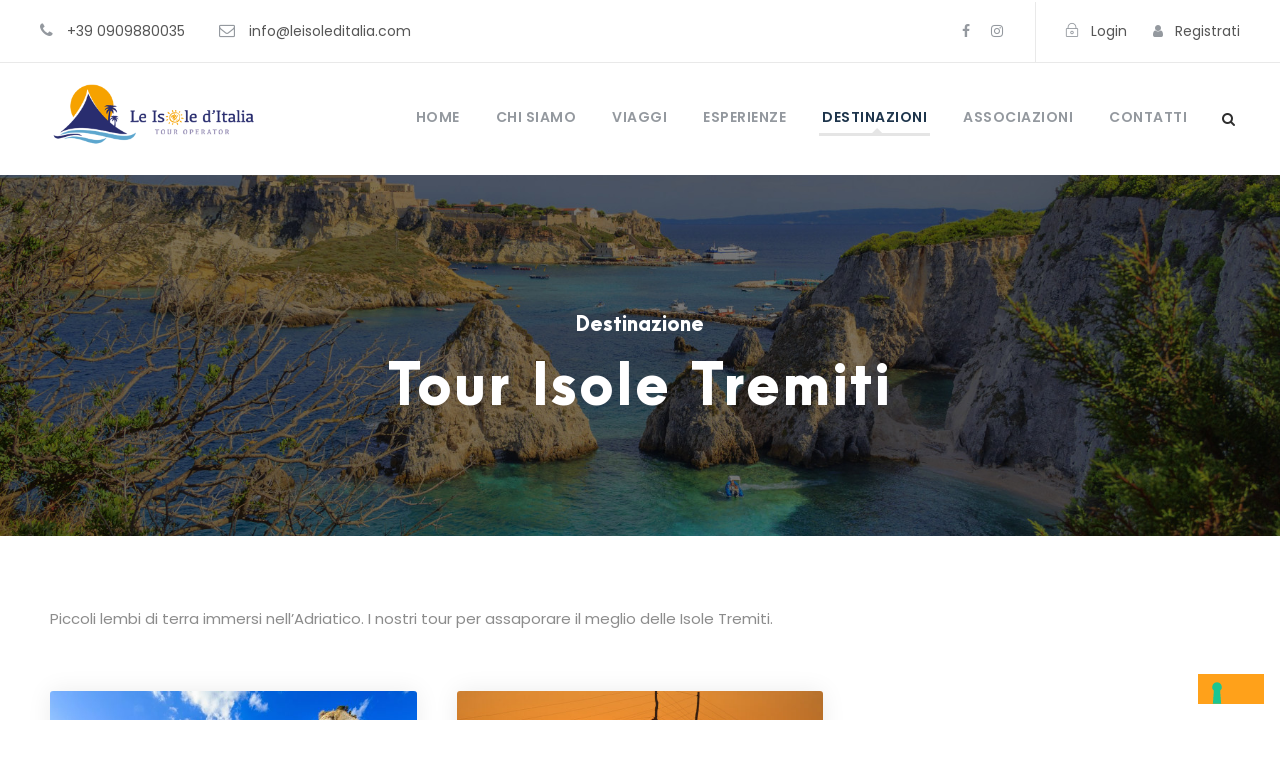

--- FILE ---
content_type: text/html; charset=UTF-8
request_url: https://www.leisoleditalia.com/tour-destination/tour-isole-tremiti/
body_size: 18620
content:
<!DOCTYPE html>
<html lang="it-IT" class="no-js">
<head>
<meta charset="UTF-8">
<meta name="viewport" content="width=device-width, initial-scale=1">
<link rel="profile" href="http://gmpg.org/xfn/11">
<link rel="pingback" href="https://www.leisoleditalia.com/xmlrpc.php">
<script type="text/javascript" class="_iub_cs_skip">
var _iub = _iub || {};
_iub.csConfiguration = _iub.csConfiguration || {};
_iub.csConfiguration.siteId = "2473890";
_iub.csConfiguration.cookiePolicyId = "20146979";
</script>
<script class="_iub_cs_skip" src="https://cs.iubenda.com/sync/2473890.js"></script>
<script>jQuery("#map").click(function () {
jQuery("#map iframe").css("pointer-events", "auto");
});
jQuery("#map").mouseleave(function() {
jQuery("#map iframe").css("pointer-events", "none"); 
});</script><meta name='robots' content='index, follow, max-image-preview:large, max-snippet:-1, max-video-preview:-1' />
<script data-no-defer="1" data-ezscrex="false" data-cfasync="false" data-pagespeed-no-defer data-cookieconsent="ignore">
var ctPublicFunctions = {"_ajax_nonce":"055cd261c2","_rest_nonce":"d5bab4819d","_ajax_url":"\/wp-admin\/admin-ajax.php","_rest_url":"https:\/\/www.leisoleditalia.com\/wp-json\/","data__cookies_type":"none","data__ajax_type":"rest","data__bot_detector_enabled":"1","data__frontend_data_log_enabled":1,"cookiePrefix":"","wprocket_detected":false,"host_url":"www.leisoleditalia.com","text__ee_click_to_select":"Click to select the whole data","text__ee_original_email":"The complete one is","text__ee_got_it":"Got it","text__ee_blocked":"Blocked","text__ee_cannot_connect":"Cannot connect","text__ee_cannot_decode":"Can not decode email. Unknown reason","text__ee_email_decoder":"CleanTalk email decoder","text__ee_wait_for_decoding":"The magic is on the way!","text__ee_decoding_process":"Please wait a few seconds while we decode the contact data."}
</script>
<script data-no-defer="1" data-ezscrex="false" data-cfasync="false" data-pagespeed-no-defer data-cookieconsent="ignore">
var ctPublic = {"_ajax_nonce":"055cd261c2","settings__forms__check_internal":"0","settings__forms__check_external":"1","settings__forms__force_protection":"0","settings__forms__search_test":"1","settings__forms__wc_add_to_cart":"0","settings__data__bot_detector_enabled":"1","settings__sfw__anti_crawler":0,"blog_home":"https:\/\/www.leisoleditalia.com\/","pixel__setting":"3","pixel__enabled":true,"pixel__url":null,"data__email_check_before_post":"1","data__email_check_exist_post":"1","data__cookies_type":"none","data__key_is_ok":true,"data__visible_fields_required":true,"wl_brandname":"Anti-Spam by CleanTalk","wl_brandname_short":"CleanTalk","ct_checkjs_key":"970ccc2d4a56371f646346b33a85dd3c243503a0e6e3872e8642288d9f761586","emailEncoderPassKey":"8b1708c6be2dc33ce77d367b40d9344a","bot_detector_forms_excluded":"W10=","advancedCacheExists":false,"varnishCacheExists":false,"wc_ajax_add_to_cart":false,"theRealPerson":{"phrases":{"trpHeading":"The Real Person Badge!","trpContent1":"The commenter acts as a real person and verified as not a bot.","trpContent2":" Anti-Spam by CleanTalk","trpContentLearnMore":"Learn more"},"trpContentLink":"https:\/\/cleantalk.org\/help\/the-real-person?utm_id=&amp;utm_term=&amp;utm_source=admin_side&amp;utm_medium=trp_badge&amp;utm_content=trp_badge_link_click&amp;utm_campaign=apbct_links","imgPersonUrl":"https:\/\/www.leisoleditalia.com\/wp-content\/plugins\/cleantalk-spam-protect\/css\/images\/real_user.svg","imgShieldUrl":"https:\/\/www.leisoleditalia.com\/wp-content\/plugins\/cleantalk-spam-protect\/css\/images\/shield.svg"}}
</script>
<!-- This site is optimized with the Yoast SEO plugin v26.7 - https://yoast.com/wordpress/plugins/seo/ -->
<title>Tour Isole Tremiti: piccole isole dalle grandi emozioni</title>
<meta name="description" content="Piccoli lembi di terra immersi nel Mar Adriatico. I nostri tour per assaporare il meglio delle Isole Tremiti e organizzare la prossima vacanza" />
<link rel="canonical" href="https://www.leisoleditalia.com/tour-destination/tour-isole-tremiti/" />
<meta property="og:locale" content="it_IT" />
<meta property="og:type" content="article" />
<meta property="og:title" content="Tour Isole Tremiti: piccole isole dalle grandi emozioni" />
<meta property="og:description" content="Piccoli lembi di terra immersi nel Mar Adriatico. I nostri tour per assaporare il meglio delle Isole Tremiti e organizzare la prossima vacanza" />
<meta property="og:url" content="https://www.leisoleditalia.com/tour-destination/tour-isole-tremiti/" />
<meta property="og:site_name" content="Le Isole d&#039;Italia Tour Operator" />
<meta name="twitter:card" content="summary_large_image" />
<!-- / Yoast SEO plugin. -->
<script type='application/javascript'  id='pys-version-script'>console.log('PixelYourSite Free version 11.1.5.2');</script>
<link rel='dns-prefetch' href='//cdn.iubenda.com' />
<link rel='dns-prefetch' href='//fd.cleantalk.org' />
<link rel='dns-prefetch' href='//maps.google.com' />
<link rel='dns-prefetch' href='//www.googletagmanager.com' />
<link rel='dns-prefetch' href='//fonts.googleapis.com' />
<link rel="alternate" type="application/rss+xml" title="Le Isole d&#039;Italia Tour Operator &raquo; Feed" href="https://www.leisoleditalia.com/feed/" />
<link rel="alternate" type="application/rss+xml" title="Le Isole d&#039;Italia Tour Operator &raquo; Feed dei commenti" href="https://www.leisoleditalia.com/comments/feed/" />
<link rel="alternate" type="application/rss+xml" title="Feed Le Isole d&#039;Italia Tour Operator &raquo; Tour Isole Tremiti Destinazione" href="https://www.leisoleditalia.com/tour-destination/tour-isole-tremiti/feed/" />
<style id='wp-img-auto-sizes-contain-inline-css' type='text/css'>
img:is([sizes=auto i],[sizes^="auto," i]){contain-intrinsic-size:3000px 1500px}
/*# sourceURL=wp-img-auto-sizes-contain-inline-css */
</style>
<style id='wp-block-library-inline-css' type='text/css'>
:root{--wp-block-synced-color:#7a00df;--wp-block-synced-color--rgb:122,0,223;--wp-bound-block-color:var(--wp-block-synced-color);--wp-editor-canvas-background:#ddd;--wp-admin-theme-color:#007cba;--wp-admin-theme-color--rgb:0,124,186;--wp-admin-theme-color-darker-10:#006ba1;--wp-admin-theme-color-darker-10--rgb:0,107,160.5;--wp-admin-theme-color-darker-20:#005a87;--wp-admin-theme-color-darker-20--rgb:0,90,135;--wp-admin-border-width-focus:2px}@media (min-resolution:192dpi){:root{--wp-admin-border-width-focus:1.5px}}.wp-element-button{cursor:pointer}:root .has-very-light-gray-background-color{background-color:#eee}:root .has-very-dark-gray-background-color{background-color:#313131}:root .has-very-light-gray-color{color:#eee}:root .has-very-dark-gray-color{color:#313131}:root .has-vivid-green-cyan-to-vivid-cyan-blue-gradient-background{background:linear-gradient(135deg,#00d084,#0693e3)}:root .has-purple-crush-gradient-background{background:linear-gradient(135deg,#34e2e4,#4721fb 50%,#ab1dfe)}:root .has-hazy-dawn-gradient-background{background:linear-gradient(135deg,#faaca8,#dad0ec)}:root .has-subdued-olive-gradient-background{background:linear-gradient(135deg,#fafae1,#67a671)}:root .has-atomic-cream-gradient-background{background:linear-gradient(135deg,#fdd79a,#004a59)}:root .has-nightshade-gradient-background{background:linear-gradient(135deg,#330968,#31cdcf)}:root .has-midnight-gradient-background{background:linear-gradient(135deg,#020381,#2874fc)}:root{--wp--preset--font-size--normal:16px;--wp--preset--font-size--huge:42px}.has-regular-font-size{font-size:1em}.has-larger-font-size{font-size:2.625em}.has-normal-font-size{font-size:var(--wp--preset--font-size--normal)}.has-huge-font-size{font-size:var(--wp--preset--font-size--huge)}.has-text-align-center{text-align:center}.has-text-align-left{text-align:left}.has-text-align-right{text-align:right}.has-fit-text{white-space:nowrap!important}#end-resizable-editor-section{display:none}.aligncenter{clear:both}.items-justified-left{justify-content:flex-start}.items-justified-center{justify-content:center}.items-justified-right{justify-content:flex-end}.items-justified-space-between{justify-content:space-between}.screen-reader-text{border:0;clip-path:inset(50%);height:1px;margin:-1px;overflow:hidden;padding:0;position:absolute;width:1px;word-wrap:normal!important}.screen-reader-text:focus{background-color:#ddd;clip-path:none;color:#444;display:block;font-size:1em;height:auto;left:5px;line-height:normal;padding:15px 23px 14px;text-decoration:none;top:5px;width:auto;z-index:100000}html :where(.has-border-color){border-style:solid}html :where([style*=border-top-color]){border-top-style:solid}html :where([style*=border-right-color]){border-right-style:solid}html :where([style*=border-bottom-color]){border-bottom-style:solid}html :where([style*=border-left-color]){border-left-style:solid}html :where([style*=border-width]){border-style:solid}html :where([style*=border-top-width]){border-top-style:solid}html :where([style*=border-right-width]){border-right-style:solid}html :where([style*=border-bottom-width]){border-bottom-style:solid}html :where([style*=border-left-width]){border-left-style:solid}html :where(img[class*=wp-image-]){height:auto;max-width:100%}:where(figure){margin:0 0 1em}html :where(.is-position-sticky){--wp-admin--admin-bar--position-offset:var(--wp-admin--admin-bar--height,0px)}@media screen and (max-width:600px){html :where(.is-position-sticky){--wp-admin--admin-bar--position-offset:0px}}
/*# sourceURL=wp-block-library-inline-css */
</style><style id='wp-block-heading-inline-css' type='text/css'>
h1:where(.wp-block-heading).has-background,h2:where(.wp-block-heading).has-background,h3:where(.wp-block-heading).has-background,h4:where(.wp-block-heading).has-background,h5:where(.wp-block-heading).has-background,h6:where(.wp-block-heading).has-background{padding:1.25em 2.375em}h1.has-text-align-left[style*=writing-mode]:where([style*=vertical-lr]),h1.has-text-align-right[style*=writing-mode]:where([style*=vertical-rl]),h2.has-text-align-left[style*=writing-mode]:where([style*=vertical-lr]),h2.has-text-align-right[style*=writing-mode]:where([style*=vertical-rl]),h3.has-text-align-left[style*=writing-mode]:where([style*=vertical-lr]),h3.has-text-align-right[style*=writing-mode]:where([style*=vertical-rl]),h4.has-text-align-left[style*=writing-mode]:where([style*=vertical-lr]),h4.has-text-align-right[style*=writing-mode]:where([style*=vertical-rl]),h5.has-text-align-left[style*=writing-mode]:where([style*=vertical-lr]),h5.has-text-align-right[style*=writing-mode]:where([style*=vertical-rl]),h6.has-text-align-left[style*=writing-mode]:where([style*=vertical-lr]),h6.has-text-align-right[style*=writing-mode]:where([style*=vertical-rl]){rotate:180deg}
/*# sourceURL=https://www.leisoleditalia.com/wp-includes/blocks/heading/style.min.css */
</style>
<style id='global-styles-inline-css' type='text/css'>
:root{--wp--preset--aspect-ratio--square: 1;--wp--preset--aspect-ratio--4-3: 4/3;--wp--preset--aspect-ratio--3-4: 3/4;--wp--preset--aspect-ratio--3-2: 3/2;--wp--preset--aspect-ratio--2-3: 2/3;--wp--preset--aspect-ratio--16-9: 16/9;--wp--preset--aspect-ratio--9-16: 9/16;--wp--preset--color--black: #000000;--wp--preset--color--cyan-bluish-gray: #abb8c3;--wp--preset--color--white: #ffffff;--wp--preset--color--pale-pink: #f78da7;--wp--preset--color--vivid-red: #cf2e2e;--wp--preset--color--luminous-vivid-orange: #ff6900;--wp--preset--color--luminous-vivid-amber: #fcb900;--wp--preset--color--light-green-cyan: #7bdcb5;--wp--preset--color--vivid-green-cyan: #00d084;--wp--preset--color--pale-cyan-blue: #8ed1fc;--wp--preset--color--vivid-cyan-blue: #0693e3;--wp--preset--color--vivid-purple: #9b51e0;--wp--preset--gradient--vivid-cyan-blue-to-vivid-purple: linear-gradient(135deg,rgb(6,147,227) 0%,rgb(155,81,224) 100%);--wp--preset--gradient--light-green-cyan-to-vivid-green-cyan: linear-gradient(135deg,rgb(122,220,180) 0%,rgb(0,208,130) 100%);--wp--preset--gradient--luminous-vivid-amber-to-luminous-vivid-orange: linear-gradient(135deg,rgb(252,185,0) 0%,rgb(255,105,0) 100%);--wp--preset--gradient--luminous-vivid-orange-to-vivid-red: linear-gradient(135deg,rgb(255,105,0) 0%,rgb(207,46,46) 100%);--wp--preset--gradient--very-light-gray-to-cyan-bluish-gray: linear-gradient(135deg,rgb(238,238,238) 0%,rgb(169,184,195) 100%);--wp--preset--gradient--cool-to-warm-spectrum: linear-gradient(135deg,rgb(74,234,220) 0%,rgb(151,120,209) 20%,rgb(207,42,186) 40%,rgb(238,44,130) 60%,rgb(251,105,98) 80%,rgb(254,248,76) 100%);--wp--preset--gradient--blush-light-purple: linear-gradient(135deg,rgb(255,206,236) 0%,rgb(152,150,240) 100%);--wp--preset--gradient--blush-bordeaux: linear-gradient(135deg,rgb(254,205,165) 0%,rgb(254,45,45) 50%,rgb(107,0,62) 100%);--wp--preset--gradient--luminous-dusk: linear-gradient(135deg,rgb(255,203,112) 0%,rgb(199,81,192) 50%,rgb(65,88,208) 100%);--wp--preset--gradient--pale-ocean: linear-gradient(135deg,rgb(255,245,203) 0%,rgb(182,227,212) 50%,rgb(51,167,181) 100%);--wp--preset--gradient--electric-grass: linear-gradient(135deg,rgb(202,248,128) 0%,rgb(113,206,126) 100%);--wp--preset--gradient--midnight: linear-gradient(135deg,rgb(2,3,129) 0%,rgb(40,116,252) 100%);--wp--preset--font-size--small: 13px;--wp--preset--font-size--medium: 20px;--wp--preset--font-size--large: 36px;--wp--preset--font-size--x-large: 42px;--wp--preset--spacing--20: 0.44rem;--wp--preset--spacing--30: 0.67rem;--wp--preset--spacing--40: 1rem;--wp--preset--spacing--50: 1.5rem;--wp--preset--spacing--60: 2.25rem;--wp--preset--spacing--70: 3.38rem;--wp--preset--spacing--80: 5.06rem;--wp--preset--shadow--natural: 6px 6px 9px rgba(0, 0, 0, 0.2);--wp--preset--shadow--deep: 12px 12px 50px rgba(0, 0, 0, 0.4);--wp--preset--shadow--sharp: 6px 6px 0px rgba(0, 0, 0, 0.2);--wp--preset--shadow--outlined: 6px 6px 0px -3px rgb(255, 255, 255), 6px 6px rgb(0, 0, 0);--wp--preset--shadow--crisp: 6px 6px 0px rgb(0, 0, 0);}:where(.is-layout-flex){gap: 0.5em;}:where(.is-layout-grid){gap: 0.5em;}body .is-layout-flex{display: flex;}.is-layout-flex{flex-wrap: wrap;align-items: center;}.is-layout-flex > :is(*, div){margin: 0;}body .is-layout-grid{display: grid;}.is-layout-grid > :is(*, div){margin: 0;}:where(.wp-block-columns.is-layout-flex){gap: 2em;}:where(.wp-block-columns.is-layout-grid){gap: 2em;}:where(.wp-block-post-template.is-layout-flex){gap: 1.25em;}:where(.wp-block-post-template.is-layout-grid){gap: 1.25em;}.has-black-color{color: var(--wp--preset--color--black) !important;}.has-cyan-bluish-gray-color{color: var(--wp--preset--color--cyan-bluish-gray) !important;}.has-white-color{color: var(--wp--preset--color--white) !important;}.has-pale-pink-color{color: var(--wp--preset--color--pale-pink) !important;}.has-vivid-red-color{color: var(--wp--preset--color--vivid-red) !important;}.has-luminous-vivid-orange-color{color: var(--wp--preset--color--luminous-vivid-orange) !important;}.has-luminous-vivid-amber-color{color: var(--wp--preset--color--luminous-vivid-amber) !important;}.has-light-green-cyan-color{color: var(--wp--preset--color--light-green-cyan) !important;}.has-vivid-green-cyan-color{color: var(--wp--preset--color--vivid-green-cyan) !important;}.has-pale-cyan-blue-color{color: var(--wp--preset--color--pale-cyan-blue) !important;}.has-vivid-cyan-blue-color{color: var(--wp--preset--color--vivid-cyan-blue) !important;}.has-vivid-purple-color{color: var(--wp--preset--color--vivid-purple) !important;}.has-black-background-color{background-color: var(--wp--preset--color--black) !important;}.has-cyan-bluish-gray-background-color{background-color: var(--wp--preset--color--cyan-bluish-gray) !important;}.has-white-background-color{background-color: var(--wp--preset--color--white) !important;}.has-pale-pink-background-color{background-color: var(--wp--preset--color--pale-pink) !important;}.has-vivid-red-background-color{background-color: var(--wp--preset--color--vivid-red) !important;}.has-luminous-vivid-orange-background-color{background-color: var(--wp--preset--color--luminous-vivid-orange) !important;}.has-luminous-vivid-amber-background-color{background-color: var(--wp--preset--color--luminous-vivid-amber) !important;}.has-light-green-cyan-background-color{background-color: var(--wp--preset--color--light-green-cyan) !important;}.has-vivid-green-cyan-background-color{background-color: var(--wp--preset--color--vivid-green-cyan) !important;}.has-pale-cyan-blue-background-color{background-color: var(--wp--preset--color--pale-cyan-blue) !important;}.has-vivid-cyan-blue-background-color{background-color: var(--wp--preset--color--vivid-cyan-blue) !important;}.has-vivid-purple-background-color{background-color: var(--wp--preset--color--vivid-purple) !important;}.has-black-border-color{border-color: var(--wp--preset--color--black) !important;}.has-cyan-bluish-gray-border-color{border-color: var(--wp--preset--color--cyan-bluish-gray) !important;}.has-white-border-color{border-color: var(--wp--preset--color--white) !important;}.has-pale-pink-border-color{border-color: var(--wp--preset--color--pale-pink) !important;}.has-vivid-red-border-color{border-color: var(--wp--preset--color--vivid-red) !important;}.has-luminous-vivid-orange-border-color{border-color: var(--wp--preset--color--luminous-vivid-orange) !important;}.has-luminous-vivid-amber-border-color{border-color: var(--wp--preset--color--luminous-vivid-amber) !important;}.has-light-green-cyan-border-color{border-color: var(--wp--preset--color--light-green-cyan) !important;}.has-vivid-green-cyan-border-color{border-color: var(--wp--preset--color--vivid-green-cyan) !important;}.has-pale-cyan-blue-border-color{border-color: var(--wp--preset--color--pale-cyan-blue) !important;}.has-vivid-cyan-blue-border-color{border-color: var(--wp--preset--color--vivid-cyan-blue) !important;}.has-vivid-purple-border-color{border-color: var(--wp--preset--color--vivid-purple) !important;}.has-vivid-cyan-blue-to-vivid-purple-gradient-background{background: var(--wp--preset--gradient--vivid-cyan-blue-to-vivid-purple) !important;}.has-light-green-cyan-to-vivid-green-cyan-gradient-background{background: var(--wp--preset--gradient--light-green-cyan-to-vivid-green-cyan) !important;}.has-luminous-vivid-amber-to-luminous-vivid-orange-gradient-background{background: var(--wp--preset--gradient--luminous-vivid-amber-to-luminous-vivid-orange) !important;}.has-luminous-vivid-orange-to-vivid-red-gradient-background{background: var(--wp--preset--gradient--luminous-vivid-orange-to-vivid-red) !important;}.has-very-light-gray-to-cyan-bluish-gray-gradient-background{background: var(--wp--preset--gradient--very-light-gray-to-cyan-bluish-gray) !important;}.has-cool-to-warm-spectrum-gradient-background{background: var(--wp--preset--gradient--cool-to-warm-spectrum) !important;}.has-blush-light-purple-gradient-background{background: var(--wp--preset--gradient--blush-light-purple) !important;}.has-blush-bordeaux-gradient-background{background: var(--wp--preset--gradient--blush-bordeaux) !important;}.has-luminous-dusk-gradient-background{background: var(--wp--preset--gradient--luminous-dusk) !important;}.has-pale-ocean-gradient-background{background: var(--wp--preset--gradient--pale-ocean) !important;}.has-electric-grass-gradient-background{background: var(--wp--preset--gradient--electric-grass) !important;}.has-midnight-gradient-background{background: var(--wp--preset--gradient--midnight) !important;}.has-small-font-size{font-size: var(--wp--preset--font-size--small) !important;}.has-medium-font-size{font-size: var(--wp--preset--font-size--medium) !important;}.has-large-font-size{font-size: var(--wp--preset--font-size--large) !important;}.has-x-large-font-size{font-size: var(--wp--preset--font-size--x-large) !important;}
/*# sourceURL=global-styles-inline-css */
</style>
<style id='classic-theme-styles-inline-css' type='text/css'>
/*! This file is auto-generated */
.wp-block-button__link{color:#fff;background-color:#32373c;border-radius:9999px;box-shadow:none;text-decoration:none;padding:calc(.667em + 2px) calc(1.333em + 2px);font-size:1.125em}.wp-block-file__button{background:#32373c;color:#fff;text-decoration:none}
/*# sourceURL=/wp-includes/css/classic-themes.min.css */
</style>
<!-- <link rel='stylesheet' id='cleantalk-public-css-css' href='https://www.leisoleditalia.com/wp-content/plugins/cleantalk-spam-protect/css/cleantalk-public.min.css?ver=6.70.1_1767955335' type='text/css' media='all' /> -->
<!-- <link rel='stylesheet' id='cleantalk-email-decoder-css-css' href='https://www.leisoleditalia.com/wp-content/plugins/cleantalk-spam-protect/css/cleantalk-email-decoder.min.css?ver=6.70.1_1767955335' type='text/css' media='all' /> -->
<!-- <link rel='stylesheet' id='cleantalk-trp-css-css' href='https://www.leisoleditalia.com/wp-content/plugins/cleantalk-spam-protect/css/cleantalk-trp.min.css?ver=6.70.1_1767955335' type='text/css' media='all' /> -->
<!-- <link rel='stylesheet' id='contact-form-7-css' href='https://www.leisoleditalia.com/wp-content/plugins/contact-form-7/includes/css/styles.css?ver=6.1.4' type='text/css' media='all' /> -->
<link rel="stylesheet" type="text/css" href="//www.leisoleditalia.com/wp-content/cache/wpfc-minified/d7rzmifc/6koe4.css" media="all"/>
<link rel='stylesheet' id='gdlr-core-google-font-css' href='https://fonts.googleapis.com/css?family=Poppins%3A100%2C100italic%2C200%2C200italic%2C300%2C300italic%2Cregular%2Citalic%2C500%2C500italic%2C600%2C600italic%2C700%2C700italic%2C800%2C800italic%2C900%2C900italic%7CABeeZee%3Aregular%2Citalic&#038;subset=devanagari%2Clatin%2Clatin-ext&#038;ver=6.9' type='text/css' media='all' />
<!-- <link rel='stylesheet' id='font-awesome-css' href='https://www.leisoleditalia.com/wp-content/plugins/goodlayers-core/plugins/fontawesome/font-awesome.css?ver=6.9' type='text/css' media='all' /> -->
<!-- <link rel='stylesheet' id='elegant-font-css' href='https://www.leisoleditalia.com/wp-content/plugins/goodlayers-core/plugins/elegant/elegant-font.css?ver=6.9' type='text/css' media='all' /> -->
<!-- <link rel='stylesheet' id='gdlr-core-plugin-css' href='https://www.leisoleditalia.com/wp-content/plugins/goodlayers-core/plugins/style.css?ver=1744193400' type='text/css' media='all' /> -->
<!-- <link rel='stylesheet' id='gdlr-core-page-builder-css' href='https://www.leisoleditalia.com/wp-content/plugins/goodlayers-core/include/css/page-builder.css?ver=6.9' type='text/css' media='all' /> -->
<!-- <link rel='stylesheet' id='tourmaster-style-css' href='https://www.leisoleditalia.com/wp-content/plugins/tourmaster/tourmaster.css?ver=4.1.4' type='text/css' media='all' /> -->
<!-- <link rel='stylesheet' id='tourmaster-custom-style-css' href='https://www.leisoleditalia.com/wp-content/uploads/tourmaster-style-custom.css?1768217413&#038;ver=6.9' type='text/css' media='all' /> -->
<!-- <link rel='stylesheet' id='wpgmp-frontend-css' href='https://www.leisoleditalia.com/wp-content/plugins/wp-google-map-plugin/assets/css/wpgmp_all_frontend.css?ver=4.9.1' type='text/css' media='all' /> -->
<!-- <link rel='stylesheet' id='traveltour-style-core-css' href='https://www.leisoleditalia.com/wp-content/themes/traveltour/css/style-core.css?ver=6.9' type='text/css' media='all' /> -->
<!-- <link rel='stylesheet' id='traveltour-custom-style-css' href='https://www.leisoleditalia.com/wp-content/uploads/traveltour-style-custom.css?1744193400&#038;ver=6.9' type='text/css' media='all' /> -->
<link rel="stylesheet" type="text/css" href="//www.leisoleditalia.com/wp-content/cache/wpfc-minified/qld6upmc/6koe4.css" media="all"/>
<script  type="text/javascript" class=" _iub_cs_skip" type="text/javascript" id="iubenda-head-inline-scripts-0">
/* <![CDATA[ */
var _iub = _iub || [];
_iub.csConfiguration = {"floatingPreferencesButtonDisplay":"bottom-right","perPurposeConsent":true,"siteId":2473890,"whitelabel":false,"cookiePolicyId":20146979,"lang":"it","banner":{"acceptButtonCaptionColor":"white","acceptButtonColor":"#0073CE","acceptButtonDisplay":true,"backgroundColor":"#eaf7ff","brandBackgroundColor":"none","brandTextColor":"black","closeButtonRejects":true,"customizeButtonCaptionColor":"#4D4D4D","customizeButtonColor":"#DADADA","customizeButtonDisplay":true,"explicitWithdrawal":true,"listPurposes":true,"logo":"https://www.leisoleditalia.com/wp-content/uploads/2021/02/logo-Le-Isole-dItalia-orizzontale.png","position":"float-bottom-center","textColor":"black"}};
//# sourceURL=iubenda-head-inline-scripts-0
/* ]]> */
</script>
<script  type="text/javascript" charset="UTF-8" async="" class=" _iub_cs_skip" type="text/javascript" src="//cdn.iubenda.com/cs/iubenda_cs.js?ver=3.12.5" id="iubenda-head-scripts-1-js"></script>
<script src='//www.leisoleditalia.com/wp-content/cache/wpfc-minified/f4sdatz2/6koe4.js' type="text/javascript"></script>
<!-- <script type="text/javascript" src="https://www.leisoleditalia.com/wp-content/plugins/cleantalk-spam-protect/js/apbct-public-bundle_ext-protection.min.js?ver=6.70.1_1767955335" id="apbct-public-bundle_ext-protection.min-js-js"></script> -->
<script type="text/javascript" src="https://fd.cleantalk.org/ct-bot-detector-wrapper.js?ver=6.70.1" id="ct_bot_detector-js" defer="defer" data-wp-strategy="defer"></script>
<script type="text/javascript" id="gr-tracking-code-js-after">
/* <![CDATA[ */
(function(m, o, n, t, e, r, _){
m['__GetResponseAnalyticsObject'] = e;m[e] = m[e] || function() {(m[e].q = m[e].q || []).push(arguments)};
r = o.createElement(n);_ = o.getElementsByTagName(n)[0];r.async = 1;r.src = t;r.setAttribute('crossorigin', 'use-credentials');_.parentNode .insertBefore(r, _);
})(window, document, 'script', 'https://an.gr-wcon.com/script/b64feb64-5cb3-4dbe-8e09-851e1ccaf4a3/ga.js', 'GrTracking');
GrTracking('setDomain', 'auto');
GrTracking('push');
//# sourceURL=gr-tracking-code-js-after
/* ]]> */
</script>
<script type="text/javascript" id="jquery-core-js-extra">
/* <![CDATA[ */
var pysFacebookRest = {"restApiUrl":"https://www.leisoleditalia.com/wp-json/pys-facebook/v1/event","debug":""};
//# sourceURL=jquery-core-js-extra
/* ]]> */
</script>
<script src='//www.leisoleditalia.com/wp-content/cache/wpfc-minified/mocwsp51/6koe4.js' type="text/javascript"></script>
<!-- <script type="text/javascript" src="https://www.leisoleditalia.com/wp-includes/js/jquery/jquery.min.js?ver=3.7.1" id="jquery-core-js"></script> -->
<!-- <script type="text/javascript" src="https://www.leisoleditalia.com/wp-includes/js/jquery/jquery-migrate.min.js?ver=3.4.1" id="jquery-migrate-js"></script> -->
<!-- <script type="text/javascript" src="https://www.leisoleditalia.com/wp-content/plugins/pixelyoursite/dist/scripts/jquery.bind-first-0.2.3.min.js?ver=0.2.3" id="jquery-bind-first-js"></script> -->
<!-- <script type="text/javascript" src="https://www.leisoleditalia.com/wp-content/plugins/pixelyoursite/dist/scripts/js.cookie-2.1.3.min.js?ver=2.1.3" id="js-cookie-pys-js"></script> -->
<!-- <script type="text/javascript" src="https://www.leisoleditalia.com/wp-content/plugins/pixelyoursite/dist/scripts/tld.min.js?ver=2.3.1" id="js-tld-js"></script> -->
<script type="text/javascript" id="pys-js-extra">
/* <![CDATA[ */
var pysOptions = {"staticEvents":{"facebook":{"init_event":[{"delay":0,"type":"static","ajaxFire":false,"name":"PageView","pixelIds":["6301463139904106"],"eventID":"0643fda7-b671-4013-aac5-883853438d7f","params":{"page_title":"Tour Isole Tremiti","post_type":"tour-destination","post_id":77,"plugin":"PixelYourSite","user_role":"guest","event_url":"www.leisoleditalia.com/tour-destination/tour-isole-tremiti/"},"e_id":"init_event","ids":[],"hasTimeWindow":false,"timeWindow":0,"woo_order":"","edd_order":""}]}},"dynamicEvents":[],"triggerEvents":[],"triggerEventTypes":[],"facebook":{"pixelIds":["6301463139904106"],"advancedMatching":[],"advancedMatchingEnabled":true,"removeMetadata":true,"wooVariableAsSimple":false,"serverApiEnabled":true,"wooCRSendFromServer":false,"send_external_id":null,"enabled_medical":false,"do_not_track_medical_param":["event_url","post_title","page_title","landing_page","content_name","categories","category_name","tags"],"meta_ldu":false},"debug":"","siteUrl":"https://www.leisoleditalia.com","ajaxUrl":"https://www.leisoleditalia.com/wp-admin/admin-ajax.php","ajax_event":"2f5fa034a4","enable_remove_download_url_param":"1","cookie_duration":"7","last_visit_duration":"60","enable_success_send_form":"","ajaxForServerEvent":"1","ajaxForServerStaticEvent":"1","useSendBeacon":"1","send_external_id":"1","external_id_expire":"180","track_cookie_for_subdomains":"1","google_consent_mode":"1","gdpr":{"ajax_enabled":false,"all_disabled_by_api":false,"facebook_disabled_by_api":false,"analytics_disabled_by_api":false,"google_ads_disabled_by_api":false,"pinterest_disabled_by_api":false,"bing_disabled_by_api":false,"reddit_disabled_by_api":false,"externalID_disabled_by_api":false,"facebook_prior_consent_enabled":true,"analytics_prior_consent_enabled":true,"google_ads_prior_consent_enabled":null,"pinterest_prior_consent_enabled":true,"bing_prior_consent_enabled":true,"cookiebot_integration_enabled":false,"cookiebot_facebook_consent_category":"marketing","cookiebot_analytics_consent_category":"statistics","cookiebot_tiktok_consent_category":"marketing","cookiebot_google_ads_consent_category":"marketing","cookiebot_pinterest_consent_category":"marketing","cookiebot_bing_consent_category":"marketing","consent_magic_integration_enabled":false,"real_cookie_banner_integration_enabled":false,"cookie_notice_integration_enabled":false,"cookie_law_info_integration_enabled":false,"analytics_storage":{"enabled":true,"value":"granted","filter":false},"ad_storage":{"enabled":true,"value":"granted","filter":false},"ad_user_data":{"enabled":true,"value":"granted","filter":false},"ad_personalization":{"enabled":true,"value":"granted","filter":false}},"cookie":{"disabled_all_cookie":false,"disabled_start_session_cookie":false,"disabled_advanced_form_data_cookie":false,"disabled_landing_page_cookie":false,"disabled_first_visit_cookie":false,"disabled_trafficsource_cookie":false,"disabled_utmTerms_cookie":false,"disabled_utmId_cookie":false},"tracking_analytics":{"TrafficSource":"direct","TrafficLanding":"undefined","TrafficUtms":[],"TrafficUtmsId":[]},"GATags":{"ga_datalayer_type":"default","ga_datalayer_name":"dataLayerPYS"},"woo":{"enabled":false},"edd":{"enabled":false},"cache_bypass":"1768557630"};
//# sourceURL=pys-js-extra
/* ]]> */
</script>
<script src='//www.leisoleditalia.com/wp-content/cache/wpfc-minified/6zaukkqs/6koe4.js' type="text/javascript"></script>
<!-- <script type="text/javascript" src="https://www.leisoleditalia.com/wp-content/plugins/pixelyoursite/dist/scripts/public.js?ver=11.1.5.2" id="pys-js"></script> -->
<!-- Snippet del tag Google (gtag.js) aggiunto da Site Kit -->
<!-- Snippet Google Analytics aggiunto da Site Kit -->
<script type="text/javascript" src="https://www.googletagmanager.com/gtag/js?id=GT-T5R7LHH" id="google_gtagjs-js" async></script>
<script type="text/javascript" id="google_gtagjs-js-after">
/* <![CDATA[ */
window.dataLayer = window.dataLayer || [];function gtag(){dataLayer.push(arguments);}
gtag("set","linker",{"domains":["www.leisoleditalia.com"]});
gtag("js", new Date());
gtag("set", "developer_id.dZTNiMT", true);
gtag("config", "GT-T5R7LHH");
//# sourceURL=google_gtagjs-js-after
/* ]]> */
</script>
<link rel="https://api.w.org/" href="https://www.leisoleditalia.com/wp-json/" /><link rel="alternate" title="JSON" type="application/json" href="https://www.leisoleditalia.com/wp-json/wp/v2/tour-destination/77" /><link rel="EditURI" type="application/rsd+xml" title="RSD" href="https://www.leisoleditalia.com/xmlrpc.php?rsd" />
<meta name="generator" content="WordPress 6.9" />
<meta name="generator" content="Site Kit by Google 1.170.0" />
<!-- This site is optimized with the Schema plugin v1.7.9.6 - https://schema.press -->
<script type="application/ld+json">[{"@context":"http:\/\/schema.org\/","@type":"WPHeader","url":"","headline":"Destinazione: Tour Isole Tremiti","description":"Piccoli lembi di terra immersi nell&#8217;Adriatico. I nostri tour per assaporare il meglio delle Isole Tremiti."},{"@context":"http:\/\/schema.org\/","@type":"WPFooter","url":"","headline":"Destinazione: Tour Isole Tremiti","description":"Piccoli lembi di terra immersi nell&#8217;Adriatico. I nostri tour per assaporare il meglio delle Isole Tremiti."}]</script>
<!-- This site is optimized with the Schema plugin v1.7.9.6 - https://schema.press -->
<script type="application/ld+json">[{"@context":"https:\/\/schema.org\/","@type":"Article","mainEntityOfPage":{"@type":"WebPage","@id":"https:\/\/www.leisoleditalia.com\/tour\/tour-gargano-isole-tremiti\/"},"url":"https:\/\/www.leisoleditalia.com\/tour\/tour-gargano-isole-tremiti\/","headline":"Tour Gargano e Isole Tremiti","datePublished":"2022-12-15T12:54:22+01:00","dateModified":"2025-11-13T11:01:38+01:00","publisher":{"@type":"Organization","@id":"https:\/\/www.leisoleditalia.com\/#organization","name":"Le Isole d&#039;Italia Tour Operator","logo":{"@type":"ImageObject","url":"https:\/\/www.leisoleditalia.com\/wp-content\/uploads\/2021\/02\/logo-Le-Isole-dItalia-orizzontale.png","width":600,"height":60}},"image":{"@type":"ImageObject","url":"https:\/\/www.leisoleditalia.com\/wp-content\/uploads\/2021\/12\/tour-gargano-tremiti.jpg","width":1200,"height":870},"description":"Tour Gargano e Isole Tremiti: il pacchetto ideato per trascorrere qualche giorno di vacanza nella splendida cornice del Gargano ","author":{"@type":"Person","name":"Le Isole d'Italia","url":"https:\/\/www.leisoleditalia.com\/author\/travelagency2022\/","image":{"@type":"ImageObject","url":"https:\/\/secure.gravatar.com\/avatar\/ee7a7a73ed70762a9216d29390bdba7ec49ee6d5515be7896f8ae01f47d49157?s=96&d=mm&r=g","height":96,"width":96},"sameAs":["https:\/\/leisoleditalia.com","www.facebook.com\/leisoleditalia","www.instagram.com\/leisoleditalia"]}},{"@context":"https:\/\/schema.org\/","@type":"Article","mainEntityOfPage":{"@type":"WebPage","@id":"https:\/\/www.leisoleditalia.com\/tour\/gargano-tremiti-trekking-mare\/"},"url":"https:\/\/www.leisoleditalia.com\/tour\/gargano-tremiti-trekking-mare\/","headline":"Gargano e Tremiti: Trekking e Mare","datePublished":"2022-09-24T12:22:00+02:00","dateModified":"2025-10-27T11:50:08+01:00","publisher":{"@type":"Organization","@id":"https:\/\/www.leisoleditalia.com\/#organization","name":"Le Isole d&#039;Italia Tour Operator","logo":{"@type":"ImageObject","url":"https:\/\/www.leisoleditalia.com\/wp-content\/uploads\/2021\/02\/logo-Le-Isole-dItalia-orizzontale.png","width":600,"height":60}},"image":{"@type":"ImageObject","url":"https:\/\/www.leisoleditalia.com\/wp-content\/uploads\/2021\/11\/trekking-isole-tremiti-e-gargano.jpeg","width":1200,"height":870},"description":"Gargano Tremiti Trekking e Mare: Costa dei Trabucchi, Foresta Umbra e Tremiti. Un tour alla scoperta di un magico angolo del Mediterraneo","author":{"@type":"Person","name":"Le Isole d'Italia","url":"https:\/\/www.leisoleditalia.com\/author\/travelagency2022\/","image":{"@type":"ImageObject","url":"https:\/\/secure.gravatar.com\/avatar\/ee7a7a73ed70762a9216d29390bdba7ec49ee6d5515be7896f8ae01f47d49157?s=96&d=mm&r=g","height":96,"width":96},"sameAs":["https:\/\/leisoleditalia.com","www.facebook.com\/leisoleditalia","www.instagram.com\/leisoleditalia"]}}]</script>
<!-- Meta tag Google AdSense aggiunti da Site Kit -->
<meta name="google-adsense-platform-account" content="ca-host-pub-2644536267352236">
<meta name="google-adsense-platform-domain" content="sitekit.withgoogle.com">
<!-- Fine dei meta tag Google AdSense aggiunti da Site Kit -->
<!-- Meta Pixel Code -->
<script type='text/javascript'>
!function(f,b,e,v,n,t,s){if(f.fbq)return;n=f.fbq=function(){n.callMethod?
n.callMethod.apply(n,arguments):n.queue.push(arguments)};if(!f._fbq)f._fbq=n;
n.push=n;n.loaded=!0;n.version='2.0';n.queue=[];t=b.createElement(e);t.async=!0;
t.src=v;s=b.getElementsByTagName(e)[0];s.parentNode.insertBefore(t,s)}(window,
document,'script','https://connect.facebook.net/en_US/fbevents.js');
</script>
<!-- End Meta Pixel Code -->
<script type='text/javascript'>var url = window.location.origin + '?ob=open-bridge';
fbq('set', 'openbridge', '6301463139904106', url);
fbq('init', '6301463139904106', {}, {
"agent": "wordpress-6.9-4.1.5"
})</script><script type='text/javascript'>
fbq('track', 'PageView', []);
</script><style type="text/css">.recentcomments a{display:inline !important;padding:0 !important;margin:0 !important;}</style>
<!-- This site is optimized with the Schema plugin v1.7.9.6 - https://schema.press -->
<script type="application/ld+json">{
"@context": "http://schema.org",
"@type": "BreadcrumbList",
"itemListElement": [
{
"@type": "ListItem",
"position": 1,
"item": {
"@id": "https://www.leisoleditalia.com",
"name": "Home"
}
},
{
"@type": "ListItem",
"position": 2,
"item": {
"@id": "https://www.leisoleditalia.com/tour-destination/tour-isole-tremiti/",
"name": "Tour Isole Tremiti"
}
}
]
}</script>
<!-- Snippet Google Tag Manager aggiunto da Site Kit -->
<script type="text/javascript">
/* <![CDATA[ */
( function( w, d, s, l, i ) {
w[l] = w[l] || [];
w[l].push( {'gtm.start': new Date().getTime(), event: 'gtm.js'} );
var f = d.getElementsByTagName( s )[0],
j = d.createElement( s ), dl = l != 'dataLayer' ? '&l=' + l : '';
j.async = true;
j.src = 'https://www.googletagmanager.com/gtm.js?id=' + i + dl;
f.parentNode.insertBefore( j, f );
} )( window, document, 'script', 'dataLayer', 'GTM-MPGSTWL' );
/* ]]> */
</script>
<!-- Termina lo snippet Google Tag Manager aggiunto da Site Kit -->
<link rel="icon" href="https://www.leisoleditalia.com/wp-content/uploads/2022/01/cropped-logo-80-32x32.png" sizes="32x32" />
<link rel="icon" href="https://www.leisoleditalia.com/wp-content/uploads/2022/01/cropped-logo-80-192x192.png" sizes="192x192" />
<link rel="apple-touch-icon" href="https://www.leisoleditalia.com/wp-content/uploads/2022/01/cropped-logo-80-180x180.png" />
<meta name="msapplication-TileImage" content="https://www.leisoleditalia.com/wp-content/uploads/2022/01/cropped-logo-80-270x270.png" />
</head>
<body class="archive tax-tour-destination term-tour-isole-tremiti term-77 wp-theme-traveltour gdlr-core-body tourmaster-template-archive tourmaster-body traveltour-body traveltour-body-front traveltour-full  traveltour-with-sticky-navigation gdlr-core-link-to-lightbox">
<div class="traveltour-mobile-header-wrap" ><div class="traveltour-top-bar" ><div class="traveltour-top-bar-background" ></div><div class="traveltour-top-bar-container clearfix traveltour-top-bar-full " ><div class="traveltour-top-bar-left traveltour-item-pdlr travel-tour-hide-on-mobile"><i class="fa fa-phone" style="font-size: 16px ;color: #94999f ;margin-right: 10px ;"  ></i>
<a href="tel:00390909880035">+39 0909880035</a>
<i class="fa fa-envelope-o" style="font-size: 16px ;color: #94999f ;margin-left: 30px ;margin-right: 10px ;"  ></i> <a href="mailto:info@leisoleditalia.com">info@leisoleditalia.com</a></div><div class="traveltour-top-bar-right traveltour-item-pdlr"><div class="traveltour-top-bar-right-social" ><a href="https://www.facebook.com/leisoleditalia" target="_blank" class="infinite-top-bar-social-icon" title="facebook" ><i class="fa fa-facebook" ></i></a><a href="https://www.instagram.com/leisoleditalia/" target="_blank" class="infinite-top-bar-social-icon" title="instagram" ><i class="fa fa-instagram" ></i></a></div><div class="tourmaster-user-top-bar tourmaster-guest" ><a class="tourmaster-user-top-bar-login" href="https://www.leisoleditalia.com/login/" ><i class="icon_lock_alt" ></i><span class="tourmaster-text" >Login</span></a><a class="tourmaster-user-top-bar-signup" href="https://www.leisoleditalia.com/register/" ><i class="fa fa-user" ></i><span class="tourmaster-text" >Registrati</span></a></div></div></div></div><div class="traveltour-mobile-header traveltour-header-background traveltour-style-slide" id="traveltour-mobile-header" ><div class="traveltour-mobile-header-container traveltour-container" ><div class="traveltour-logo  traveltour-item-pdlr"><div class="traveltour-logo-inner"><a class="" href="https://www.leisoleditalia.com/" ><img src="https://www.leisoleditalia.com/wp-content/uploads/2021/02/logo-Le-Isole-dItalia-orizzontale.png" alt="" width="350" height="97" title="logo Le Isole d&#8217;Italia orizzontale" /></a></div></div><div class="traveltour-mobile-menu-right" ><div class="traveltour-main-menu-search" id="traveltour-mobile-top-search" ><i class="fa fa-search" ></i></div><div class="traveltour-top-search-wrap" >
<div class="traveltour-top-search-close" ></div>
<div class="traveltour-top-search-row" >
<div class="traveltour-top-search-cell" >
<form role="search" method="get" class="search-form" action="https://www.leisoleditalia.com/">
<input type="text" class="search-field traveltour-title-font" placeholder="Search..." value="" name="s">
<div class="traveltour-top-search-submit"><i class="fa fa-search" ></i></div>
<input type="submit" class="search-submit" value="Search">
<div class="traveltour-top-search-close"><i class="icon_close" ></i></div>
</form>
</div>
</div>
</div>
<div class="traveltour-overlay-menu traveltour-mobile-menu" id="traveltour-mobile-menu" ><a class="traveltour-overlay-menu-icon traveltour-mobile-menu-button traveltour-mobile-button-hamburger-with-border" href="#" ><i class="fa fa-bars" ></i></a><div class="traveltour-overlay-menu-content traveltour-navigation-font" ><div class="traveltour-overlay-menu-close" ></div><div class="traveltour-overlay-menu-row" ><div class="traveltour-overlay-menu-cell" ><ul id="menu-main-navigation" class="menu"><li class="menu-item menu-item-type-post_type menu-item-object-page menu-item-home menu-item-7910"><a href="https://www.leisoleditalia.com/">Home</a></li>
<li class="menu-item menu-item-type-post_type menu-item-object-page menu-item-4439"><a href="https://www.leisoleditalia.com/chi-siamo-le-isole-di-italia/">Chi Siamo</a></li>
<li class="menu-item menu-item-type-custom menu-item-object-custom menu-item-has-children menu-item-7847"><a href="#">Viaggi</a>
<ul class="sub-menu">
<li class="menu-item menu-item-type-post_type menu-item-object-page menu-item-7848"><a href="https://www.leisoleditalia.com/cerca-il-tour-adatto-a-te/">Cerca Tour</a></li>
<li class="menu-item menu-item-type-post_type menu-item-object-page menu-item-5801"><a href="https://www.leisoleditalia.com/prossimi-tour-in-programma/">Partenze in Gruppo</a></li>
<li class="menu-item menu-item-type-post_type menu-item-object-page menu-item-7832"><a href="https://www.leisoleditalia.com/viaggi-su-misura/">Viaggi su Misura</a></li>
</ul>
</li>
<li class="menu-item menu-item-type-custom menu-item-object-custom menu-item-has-children menu-item-7779"><a href="#">Esperienze</a>
<ul class="sub-menu">
<li class="menu-item menu-item-type-post_type menu-item-object-page menu-item-7785"><a href="https://www.leisoleditalia.com/viaggi-trekking-isole/">Trekking</a></li>
<li class="menu-item menu-item-type-post_type menu-item-object-page menu-item-8092"><a href="https://www.leisoleditalia.com/viaggi-mare-relax/">Mare e Relax</a></li>
<li class="menu-item menu-item-type-post_type menu-item-object-page menu-item-7784"><a href="https://www.leisoleditalia.com/viaggi-benessere/">Enogastronomia</a></li>
<li class="menu-item menu-item-type-post_type menu-item-object-page menu-item-7783"><a href="https://www.leisoleditalia.com/viaggi-yoga-benessere/">Yoga e Benessere</a></li>
</ul>
</li>
<li class="menu-item menu-item-type-post_type menu-item-object-page current-menu-ancestor current-menu-parent current_page_parent current_page_ancestor menu-item-has-children menu-item-4864"><a href="https://www.leisoleditalia.com/destinazioni-trova-la-tua-isola/">Destinazioni</a>
<ul class="sub-menu">
<li class="menu-item menu-item-type-custom menu-item-object-custom menu-item-6183"><a href="https://www.leisoleditalia.com/tour-destination/tour-isole-eolie/">Isole Eolie</a></li>
<li class="menu-item menu-item-type-custom menu-item-object-custom menu-item-6182"><a href="http://www.leisoleditalia.com/tour-destination/tour-isole-egadi/">Isole Egadi</a></li>
<li class="menu-item menu-item-type-custom menu-item-object-custom menu-item-6184"><a href="http://www.leisoleditalia.com/tour-destination/tour-sicilia/">Sicilia</a></li>
<li class="menu-item menu-item-type-custom menu-item-object-custom menu-item-6186"><a href="http://www.leisoleditalia.com/tour-destination/tour-pantelleria/">Pantelleria</a></li>
<li class="menu-item menu-item-type-custom menu-item-object-custom menu-item-6185"><a href="http://www.leisoleditalia.com/tour-destination/tour-isole-flegree/">Isole Flegree</a></li>
<li class="menu-item menu-item-type-custom menu-item-object-custom menu-item-6187"><a href="http://www.leisoleditalia.com/tour-destination/tour-sardegna/">Sardegna</a></li>
<li class="menu-item menu-item-type-custom menu-item-object-custom menu-item-6189"><a href="http://www.leisoleditalia.com/tour-destination/tour-isole-pontine/">Isole Pontine</a></li>
<li class="menu-item menu-item-type-custom menu-item-object-custom current-menu-item menu-item-6190"><a href="http://www.leisoleditalia.com/tour-destination/tour-isole-tremiti/" aria-current="page">Isole Tremiti</a></li>
<li class="menu-item menu-item-type-custom menu-item-object-custom menu-item-6188"><a href="http://www.leisoleditalia.com/tour-destination/tour-isole-pelagie/">Isole Pelagie</a></li>
<li class="menu-item menu-item-type-custom menu-item-object-custom menu-item-6191"><a href="http://www.leisoleditalia.com/tour-destination/tour-arcipelago-toscano/">Arcipelago Toscano</a></li>
<li class="menu-item menu-item-type-custom menu-item-object-custom menu-item-6192"><a href="http://www.leisoleditalia.com/tour-destination/isole-oltre-confine/">Isole Oltre Confine</a></li>
</ul>
</li>
<li class="menu-item menu-item-type-post_type menu-item-object-page menu-item-5919"><a href="https://www.leisoleditalia.com/tour-gruppi/">Associazioni</a></li>
<li class="menu-item menu-item-type-post_type menu-item-object-page menu-item-5653"><a href="https://www.leisoleditalia.com/contatti-le-isole-italia-tour-operator/">Contatti</a></li>
</ul></div></div></div></div></div></div></div></div><div class="traveltour-body-outer-wrapper ">
<div class="traveltour-body-wrapper clearfix  traveltour-with-frame">
<div class="traveltour-top-bar traveltour-with-divider" ><div class="traveltour-top-bar-background" ></div><div class="traveltour-top-bar-container clearfix traveltour-top-bar-full " ><div class="traveltour-top-bar-left traveltour-item-pdlr traveltour-right-with-border"><div class="traveltour-top-bar-left-text"><i class="fa fa-phone" style="font-size: 16px ;color: #94999f ;margin-right: 10px ;"  ></i>
<a href="tel:00390909880035">+39 0909880035</a>
<i class="fa fa-envelope-o" style="font-size: 16px ;color: #94999f ;margin-left: 30px ;margin-right: 10px ;"  ></i> <a href="mailto:info@leisoleditalia.com">info@leisoleditalia.com</a></div></div><div class="traveltour-top-bar-right traveltour-item-pdlr traveltour-right-with-border"><div class="traveltour-top-bar-right-social" ><a href="https://www.facebook.com/leisoleditalia" target="_blank" class="infinite-top-bar-social-icon" title="facebook" ><i class="fa fa-facebook" ></i></a><a href="https://www.instagram.com/leisoleditalia/" target="_blank" class="infinite-top-bar-social-icon" title="instagram" ><i class="fa fa-instagram" ></i></a></div><div class="tourmaster-user-top-bar tourmaster-guest" ><a class="tourmaster-user-top-bar-login" href="https://www.leisoleditalia.com/login/" ><i class="icon_lock_alt" ></i><span class="tourmaster-text" >Login</span></a><a class="tourmaster-user-top-bar-signup" href="https://www.leisoleditalia.com/register/" ><i class="fa fa-user" ></i><span class="tourmaster-text" >Registrati</span></a></div></div></div></div>	
<header class="traveltour-header-wrap traveltour-header-style-plain  traveltour-style-menu-right traveltour-sticky-navigation traveltour-style-fixed" >
<div class="traveltour-header-background" ></div>
<div class="traveltour-header-container  traveltour-container">
<div class="traveltour-header-container-inner clearfix">
<div class="traveltour-logo  traveltour-item-pdlr"><div class="traveltour-logo-inner"><a class="" href="https://www.leisoleditalia.com/" ><img src="https://www.leisoleditalia.com/wp-content/uploads/2021/02/logo-Le-Isole-dItalia-orizzontale.png" alt="" width="350" height="97" title="logo Le Isole d&#8217;Italia orizzontale" /></a></div></div>			<div class="traveltour-navigation traveltour-item-pdlr clearfix " >
<div class="traveltour-main-menu" id="traveltour-main-menu" ><ul id="menu-main-navigation-1" class="sf-menu"><li  class="menu-item menu-item-type-post_type menu-item-object-page menu-item-home menu-item-7910 traveltour-normal-menu"><a href="https://www.leisoleditalia.com/">Home</a></li>
<li  class="menu-item menu-item-type-post_type menu-item-object-page menu-item-4439 traveltour-normal-menu"><a href="https://www.leisoleditalia.com/chi-siamo-le-isole-di-italia/">Chi Siamo</a></li>
<li  class="menu-item menu-item-type-custom menu-item-object-custom menu-item-has-children menu-item-7847 traveltour-normal-menu"><a href="#" class="sf-with-ul-pre">Viaggi</a>
<ul class="sub-menu">
<li  class="menu-item menu-item-type-post_type menu-item-object-page menu-item-7848" data-size="60"><a href="https://www.leisoleditalia.com/cerca-il-tour-adatto-a-te/">Cerca Tour</a></li>
<li  class="menu-item menu-item-type-post_type menu-item-object-page menu-item-5801" data-size="60"><a href="https://www.leisoleditalia.com/prossimi-tour-in-programma/">Partenze in Gruppo</a></li>
<li  class="menu-item menu-item-type-post_type menu-item-object-page menu-item-7832" data-size="60"><a href="https://www.leisoleditalia.com/viaggi-su-misura/">Viaggi su Misura</a></li>
</ul>
</li>
<li  class="menu-item menu-item-type-custom menu-item-object-custom menu-item-has-children menu-item-7779 traveltour-normal-menu"><a href="#" class="sf-with-ul-pre">Esperienze</a>
<ul class="sub-menu">
<li  class="menu-item menu-item-type-post_type menu-item-object-page menu-item-7785" data-size="60"><a href="https://www.leisoleditalia.com/viaggi-trekking-isole/">Trekking</a></li>
<li  class="menu-item menu-item-type-post_type menu-item-object-page menu-item-8092" data-size="60"><a href="https://www.leisoleditalia.com/viaggi-mare-relax/">Mare e Relax</a></li>
<li  class="menu-item menu-item-type-post_type menu-item-object-page menu-item-7784" data-size="60"><a href="https://www.leisoleditalia.com/viaggi-benessere/">Enogastronomia</a></li>
<li  class="menu-item menu-item-type-post_type menu-item-object-page menu-item-7783" data-size="60"><a href="https://www.leisoleditalia.com/viaggi-yoga-benessere/">Yoga e Benessere</a></li>
</ul>
</li>
<li  class="menu-item menu-item-type-post_type menu-item-object-page current-menu-ancestor current-menu-parent current_page_parent current_page_ancestor menu-item-has-children menu-item-4864 traveltour-normal-menu"><a href="https://www.leisoleditalia.com/destinazioni-trova-la-tua-isola/" class="sf-with-ul-pre">Destinazioni</a>
<ul class="sub-menu">
<li  class="menu-item menu-item-type-custom menu-item-object-custom menu-item-6183" data-size="60"><a href="https://www.leisoleditalia.com/tour-destination/tour-isole-eolie/">Isole Eolie</a></li>
<li  class="menu-item menu-item-type-custom menu-item-object-custom menu-item-6182" data-size="60"><a href="http://www.leisoleditalia.com/tour-destination/tour-isole-egadi/">Isole Egadi</a></li>
<li  class="menu-item menu-item-type-custom menu-item-object-custom menu-item-6184" data-size="60"><a href="http://www.leisoleditalia.com/tour-destination/tour-sicilia/">Sicilia</a></li>
<li  class="menu-item menu-item-type-custom menu-item-object-custom menu-item-6186" data-size="60"><a href="http://www.leisoleditalia.com/tour-destination/tour-pantelleria/">Pantelleria</a></li>
<li  class="menu-item menu-item-type-custom menu-item-object-custom menu-item-6185" data-size="60"><a href="http://www.leisoleditalia.com/tour-destination/tour-isole-flegree/">Isole Flegree</a></li>
<li  class="menu-item menu-item-type-custom menu-item-object-custom menu-item-6187" data-size="60"><a href="http://www.leisoleditalia.com/tour-destination/tour-sardegna/">Sardegna</a></li>
<li  class="menu-item menu-item-type-custom menu-item-object-custom menu-item-6189" data-size="60"><a href="http://www.leisoleditalia.com/tour-destination/tour-isole-pontine/">Isole Pontine</a></li>
<li  class="menu-item menu-item-type-custom menu-item-object-custom current-menu-item menu-item-6190" data-size="60"><a href="http://www.leisoleditalia.com/tour-destination/tour-isole-tremiti/">Isole Tremiti</a></li>
<li  class="menu-item menu-item-type-custom menu-item-object-custom menu-item-6188" data-size="60"><a href="http://www.leisoleditalia.com/tour-destination/tour-isole-pelagie/">Isole Pelagie</a></li>
<li  class="menu-item menu-item-type-custom menu-item-object-custom menu-item-6191" data-size="60"><a href="http://www.leisoleditalia.com/tour-destination/tour-arcipelago-toscano/">Arcipelago Toscano</a></li>
<li  class="menu-item menu-item-type-custom menu-item-object-custom menu-item-6192" data-size="60"><a href="http://www.leisoleditalia.com/tour-destination/isole-oltre-confine/">Isole Oltre Confine</a></li>
</ul>
</li>
<li  class="menu-item menu-item-type-post_type menu-item-object-page menu-item-5919 traveltour-normal-menu"><a href="https://www.leisoleditalia.com/tour-gruppi/">Associazioni</a></li>
<li  class="menu-item menu-item-type-post_type menu-item-object-page menu-item-5653 traveltour-normal-menu"><a href="https://www.leisoleditalia.com/contatti-le-isole-italia-tour-operator/">Contatti</a></li>
</ul><div class="traveltour-navigation-slide-bar  traveltour-navigation-slide-bar-style-1"  id="traveltour-navigation-slide-bar" ></div></div><div class="traveltour-main-menu-right-wrap clearfix " ><div class="traveltour-main-menu-search" id="traveltour-top-search" ><i class="fa fa-search" ></i></div><div class="traveltour-top-search-wrap" >
<div class="traveltour-top-search-close" ></div>
<div class="traveltour-top-search-row" >
<div class="traveltour-top-search-cell" >
<form role="search" method="get" class="search-form" action="https://www.leisoleditalia.com/">
<input type="text" class="search-field traveltour-title-font" placeholder="Search..." value="" name="s">
<div class="traveltour-top-search-submit"><i class="fa fa-search" ></i></div>
<input type="submit" class="search-submit" value="Search">
<div class="traveltour-top-search-close"><i class="icon_close" ></i></div>
</form>
</div>
</div>
</div>
</div>			</div><!-- traveltour-navigation -->
</div><!-- traveltour-header-inner -->
</div><!-- traveltour-header-container -->
</header><!-- header --><div class="traveltour-page-title-wrap  traveltour-style-medium traveltour-center-align" style="background-image: url(https://www.leisoleditalia.com/wp-content/uploads/2021/02/destinazione-isole-tremiti-header.jpg) ;" ><div class="traveltour-header-transparent-substitute" ></div><div class="traveltour-page-title-overlay"  ></div><div class="traveltour-page-title-container traveltour-container" ><div class="traveltour-page-title-content traveltour-item-pdlr"  ><h3 class="traveltour-page-caption"  >Destinazione</h3><h1 class="traveltour-page-title"  >Tour Isole Tremiti</h1></div></div></div>	<div class="traveltour-page-wrapper" id="traveltour-page-wrapper" ><div class="tourmaster-template-wrapper" ><div class="tourmaster-container" ><div class=" tourmaster-sidebar-wrap clearfix tourmaster-sidebar-style-none" ><div class=" tourmaster-sidebar-center tourmaster-column-60" ><div class="tourmaster-page-content" ><div class="tourmaster-taxonomy-description tourmaster-item-pdlr" ><p>Piccoli lembi di terra immersi nell&#8217;Adriatico. I nostri tour per assaporare il meglio delle Isole Tremiti.</p>
</div><div class="tourmaster-tour-item clearfix  tourmaster-tour-item-style-grid tourmaster-tour-item-column-3"  ><div class="tourmaster-tour-item-holder gdlr-core-js-2 clearfix" data-layout="fitrows" ><div class="gdlr-core-item-list  tourmaster-item-pdlr tourmaster-column-20 tourmaster-column-first" ><div class="tourmaster-tour-grid  tourmaster-tour-frame tourmaster-tour-grid-style-2 tourmaster-price-right-title" ><div class="tourmaster-tour-grid-inner" style="box-shadow: 0 0 25px rgba(10, 10, 10,0.08); -moz-box-shadow: 0 0 25px rgba(10, 10, 10,0.08); -webkit-box-shadow: 0 0 25px rgba(10, 10, 10,0.08); border-radius: 3px;-moz-border-radius: 3px;-webkit-border-radius: 3px;"  ><div class="tourmaster-tour-thumbnail tourmaster-media-image  gdlr-core-outer-frame-element"  ><a href="https://www.leisoleditalia.com/tour/tour-gargano-isole-tremiti/" ><img src="https://www.leisoleditalia.com/wp-content/uploads/2021/12/tour-gargano-tremiti-700x500.jpg" alt="Tour Gargano e Isole Tremiti" width="700" height="500" /></a></div><div class="tourmaster-tour-content-wrap gdlr-core-skin-e-background gdlr-core-js" data-sync-height="tour-item-14"  ><h3 class="tourmaster-tour-title gdlr-core-skin-title"  ><a href="https://www.leisoleditalia.com/tour/tour-gargano-isole-tremiti/" >Tour Gargano e Isole Tremiti</a></h3><div class="tourmaster-tour-info-wrap clearfix" ><div class="tourmaster-tour-info tourmaster-tour-info-duration-text " ><svg version="1.1" xmlns="http://www.w3.org/2000/svg" xmlns:xlink="http://www.w3.org/1999/xlink" x="0px" y="0px" viewBox="0 0 465 465" xml:space="preserve"  >
<path d="M279.591,423.714c-3.836,0.956-7.747,1.805-11.629,2.52c-10.148,1.887-16.857,11.647-14.98,21.804
c0.927,4.997,3.765,9.159,7.618,11.876c3.971,2.795,9.025,4.057,14.175,3.099c4.623-0.858,9.282-1.867,13.854-3.008
c10.021-2.494,16.126-12.646,13.626-22.662C299.761,427.318,289.618,421.218,279.591,423.714z"/>
<path d="M417.887,173.047c1.31,3.948,3.811,7.171,6.97,9.398c4.684,3.299,10.813,4.409,16.662,2.475
c9.806-3.256,15.119-13.83,11.875-23.631c-1.478-4.468-3.118-8.95-4.865-13.314c-3.836-9.59-14.714-14.259-24.309-10.423
c-9.585,3.834-14.256,14.715-10.417,24.308C415.271,165.528,416.646,169.293,417.887,173.047z"/>
<path d="M340.36,397.013c-3.299,2.178-6.704,4.286-10.134,6.261c-8.949,5.162-12.014,16.601-6.854,25.546
c1.401,2.433,3.267,4.422,5.416,5.942c5.769,4.059,13.604,4.667,20.127,0.909c4.078-2.352,8.133-4.854,12.062-7.452
c8.614-5.691,10.985-17.294,5.291-25.912C360.575,393.686,348.977,391.318,340.36,397.013z"/>
<path d="M465.022,225.279c-0.407-10.322-9.101-18.356-19.426-17.953c-10.312,0.407-18.352,9.104-17.947,19.422
c0.155,3.945,0.195,7.949,0.104,11.89c-0.145,6.473,3.021,12.243,7.941,15.711c2.931,2.064,6.488,3.313,10.345,3.401
c10.322,0.229,18.876-7.958,19.105-18.285C465.247,234.756,465.208,229.985,465.022,225.279z"/>
<path d="M414.835,347.816c-8.277-6.21-19.987-4.524-26.186,3.738c-2.374,3.164-4.874,6.289-7.434,9.298
c-6.69,7.86-5.745,19.666,2.115,26.361c0.448,0.38,0.901,0.729,1.371,1.057c7.814,5.509,18.674,4.243,24.992-3.171
c3.057-3.59,6.037-7.323,8.874-11.102C424.767,365.735,423.089,354.017,414.835,347.816z"/>
<path d="M442.325,280.213c-9.855-3.09-20.35,2.396-23.438,12.251c-1.182,3.765-2.492,7.548-3.906,11.253
c-3.105,8.156-0.13,17.13,6.69,21.939c1.251,0.879,2.629,1.624,4.126,2.19c9.649,3.682,20.454-1.159,24.132-10.812
c1.679-4.405,3.237-8.906,4.646-13.382C457.66,293.795,452.178,283.303,442.325,280.213z"/>
<path d="M197.999,426.402c-16.72-3.002-32.759-8.114-47.968-15.244c-0.18-0.094-0.341-0.201-0.53-0.287
c-3.584-1.687-7.162-3.494-10.63-5.382c-0.012-0.014-0.034-0.023-0.053-0.031c-6.363-3.504-12.573-7.381-18.606-11.628
C32.24,331.86,11.088,209.872,73.062,121.901c13.476-19.122,29.784-35.075,47.965-47.719c0.224-0.156,0.448-0.311,0.67-0.468
c64.067-44.144,151.06-47.119,219.089-1.757l-14.611,21.111c-4.062,5.876-1.563,10.158,5.548,9.518l63.467-5.682
c7.12-0.64,11.378-6.799,9.463-13.675L387.61,21.823c-1.908-6.884-6.793-7.708-10.859-1.833l-14.645,21.161
C312.182,7.638,252.303-5.141,192.87,5.165c-5.986,1.036-11.888,2.304-17.709,3.78c-0.045,0.008-0.081,0.013-0.117,0.021
c-0.225,0.055-0.453,0.128-0.672,0.189C123.122,22.316,78.407,52.207,46.5,94.855c-0.269,0.319-0.546,0.631-0.8,0.978
c-1.061,1.429-2.114,2.891-3.145,4.353c-1.686,2.396-3.348,4.852-4.938,7.308c-0.199,0.296-0.351,0.597-0.525,0.896
C10.762,149.191-1.938,196.361,0.24,244.383c0.005,0.158-0.004,0.317,0,0.479c0.211,4.691,0.583,9.447,1.088,14.129
c0.027,0.302,0.094,0.588,0.145,0.89c0.522,4.708,1.177,9.427,1.998,14.145c8.344,48.138,31.052,91.455,65.079,125.16
c0.079,0.079,0.161,0.165,0.241,0.247c0.028,0.031,0.059,0.047,0.086,0.076c9.142,9.017,19.086,17.357,29.793,24.898
c28.02,19.744,59.221,32.795,92.729,38.808c10.167,1.827,19.879-4.941,21.703-15.103
C214.925,437.943,208.163,428.223,197.999,426.402z"/>
<path d="M221.124,83.198c-8.363,0-15.137,6.78-15.137,15.131v150.747l137.87,71.271c2.219,1.149,4.595,1.69,6.933,1.69
c5.476,0,10.765-2.982,13.454-8.185c3.835-7.426,0.933-16.549-6.493-20.384l-121.507-62.818V98.329
C236.243,89.978,229.477,83.198,221.124,83.198z"/>
</svg>7 notti - 8 giorni </div></div><div class="tourmaster-tour-content" >Tour Gargano e Isole Tremiti: il pacchetto ideato per trascorrere qualche giorno di vacanza nella splendida cornice del Gargano</div><div class="tourmaster-tour-rating tourmaster-tour-rating-empty" ><span>0</span></div></div></div></div></div><div class="gdlr-core-item-list  tourmaster-item-pdlr tourmaster-column-20" ><div class="tourmaster-tour-grid  tourmaster-tour-frame tourmaster-tour-grid-style-2 tourmaster-price-right-title" ><div class="tourmaster-tour-grid-inner" style="box-shadow: 0 0 25px rgba(10, 10, 10,0.08); -moz-box-shadow: 0 0 25px rgba(10, 10, 10,0.08); -webkit-box-shadow: 0 0 25px rgba(10, 10, 10,0.08); border-radius: 3px;-moz-border-radius: 3px;-webkit-border-radius: 3px;"  ><div class="tourmaster-tour-thumbnail tourmaster-media-image  gdlr-core-outer-frame-element"  ><a href="https://www.leisoleditalia.com/tour/gargano-tremiti-trekking-mare/" ><img src="https://www.leisoleditalia.com/wp-content/uploads/2021/11/trekking-isole-tremiti-e-gargano-700x500.jpeg" alt="trekking isole tremiti e gargano" width="700" height="500" /></a></div><div class="tourmaster-tour-content-wrap gdlr-core-skin-e-background gdlr-core-js" data-sync-height="tour-item-14"  ><h3 class="tourmaster-tour-title gdlr-core-skin-title"  ><a href="https://www.leisoleditalia.com/tour/gargano-tremiti-trekking-mare/" >Gargano e Tremiti: Trekking e Mare</a></h3><div class="tourmaster-tour-price-wrap " ><span class="tourmaster-tour-price" ><span class="tourmaster-head">A partire da</span><span class="tourmaster-tail">€1.055</span></span></div><div class="tourmaster-tour-info-wrap clearfix" ><div class="tourmaster-tour-info tourmaster-tour-info-duration-text " ><svg version="1.1" xmlns="http://www.w3.org/2000/svg" xmlns:xlink="http://www.w3.org/1999/xlink" x="0px" y="0px" viewBox="0 0 465 465" xml:space="preserve"  >
<path d="M279.591,423.714c-3.836,0.956-7.747,1.805-11.629,2.52c-10.148,1.887-16.857,11.647-14.98,21.804
c0.927,4.997,3.765,9.159,7.618,11.876c3.971,2.795,9.025,4.057,14.175,3.099c4.623-0.858,9.282-1.867,13.854-3.008
c10.021-2.494,16.126-12.646,13.626-22.662C299.761,427.318,289.618,421.218,279.591,423.714z"/>
<path d="M417.887,173.047c1.31,3.948,3.811,7.171,6.97,9.398c4.684,3.299,10.813,4.409,16.662,2.475
c9.806-3.256,15.119-13.83,11.875-23.631c-1.478-4.468-3.118-8.95-4.865-13.314c-3.836-9.59-14.714-14.259-24.309-10.423
c-9.585,3.834-14.256,14.715-10.417,24.308C415.271,165.528,416.646,169.293,417.887,173.047z"/>
<path d="M340.36,397.013c-3.299,2.178-6.704,4.286-10.134,6.261c-8.949,5.162-12.014,16.601-6.854,25.546
c1.401,2.433,3.267,4.422,5.416,5.942c5.769,4.059,13.604,4.667,20.127,0.909c4.078-2.352,8.133-4.854,12.062-7.452
c8.614-5.691,10.985-17.294,5.291-25.912C360.575,393.686,348.977,391.318,340.36,397.013z"/>
<path d="M465.022,225.279c-0.407-10.322-9.101-18.356-19.426-17.953c-10.312,0.407-18.352,9.104-17.947,19.422
c0.155,3.945,0.195,7.949,0.104,11.89c-0.145,6.473,3.021,12.243,7.941,15.711c2.931,2.064,6.488,3.313,10.345,3.401
c10.322,0.229,18.876-7.958,19.105-18.285C465.247,234.756,465.208,229.985,465.022,225.279z"/>
<path d="M414.835,347.816c-8.277-6.21-19.987-4.524-26.186,3.738c-2.374,3.164-4.874,6.289-7.434,9.298
c-6.69,7.86-5.745,19.666,2.115,26.361c0.448,0.38,0.901,0.729,1.371,1.057c7.814,5.509,18.674,4.243,24.992-3.171
c3.057-3.59,6.037-7.323,8.874-11.102C424.767,365.735,423.089,354.017,414.835,347.816z"/>
<path d="M442.325,280.213c-9.855-3.09-20.35,2.396-23.438,12.251c-1.182,3.765-2.492,7.548-3.906,11.253
c-3.105,8.156-0.13,17.13,6.69,21.939c1.251,0.879,2.629,1.624,4.126,2.19c9.649,3.682,20.454-1.159,24.132-10.812
c1.679-4.405,3.237-8.906,4.646-13.382C457.66,293.795,452.178,283.303,442.325,280.213z"/>
<path d="M197.999,426.402c-16.72-3.002-32.759-8.114-47.968-15.244c-0.18-0.094-0.341-0.201-0.53-0.287
c-3.584-1.687-7.162-3.494-10.63-5.382c-0.012-0.014-0.034-0.023-0.053-0.031c-6.363-3.504-12.573-7.381-18.606-11.628
C32.24,331.86,11.088,209.872,73.062,121.901c13.476-19.122,29.784-35.075,47.965-47.719c0.224-0.156,0.448-0.311,0.67-0.468
c64.067-44.144,151.06-47.119,219.089-1.757l-14.611,21.111c-4.062,5.876-1.563,10.158,5.548,9.518l63.467-5.682
c7.12-0.64,11.378-6.799,9.463-13.675L387.61,21.823c-1.908-6.884-6.793-7.708-10.859-1.833l-14.645,21.161
C312.182,7.638,252.303-5.141,192.87,5.165c-5.986,1.036-11.888,2.304-17.709,3.78c-0.045,0.008-0.081,0.013-0.117,0.021
c-0.225,0.055-0.453,0.128-0.672,0.189C123.122,22.316,78.407,52.207,46.5,94.855c-0.269,0.319-0.546,0.631-0.8,0.978
c-1.061,1.429-2.114,2.891-3.145,4.353c-1.686,2.396-3.348,4.852-4.938,7.308c-0.199,0.296-0.351,0.597-0.525,0.896
C10.762,149.191-1.938,196.361,0.24,244.383c0.005,0.158-0.004,0.317,0,0.479c0.211,4.691,0.583,9.447,1.088,14.129
c0.027,0.302,0.094,0.588,0.145,0.89c0.522,4.708,1.177,9.427,1.998,14.145c8.344,48.138,31.052,91.455,65.079,125.16
c0.079,0.079,0.161,0.165,0.241,0.247c0.028,0.031,0.059,0.047,0.086,0.076c9.142,9.017,19.086,17.357,29.793,24.898
c28.02,19.744,59.221,32.795,92.729,38.808c10.167,1.827,19.879-4.941,21.703-15.103
C214.925,437.943,208.163,428.223,197.999,426.402z"/>
<path d="M221.124,83.198c-8.363,0-15.137,6.78-15.137,15.131v150.747l137.87,71.271c2.219,1.149,4.595,1.69,6.933,1.69
c5.476,0,10.765-2.982,13.454-8.185c3.835-7.426,0.933-16.549-6.493-20.384l-121.507-62.818V98.329
C236.243,89.978,229.477,83.198,221.124,83.198z"/>
</svg>8 Giorni - 7 notti </div></div><div class="tourmaster-tour-content" >Gargano Tremiti Trekking e Mare: Costa dei Trabucchi, Foresta Umbra e Tremiti. Un tour alla scoperta di un magico angolo del Mediterraneo</div><div class="tourmaster-tour-rating tourmaster-tour-rating-empty" ><span>0</span></div></div></div></div></div></div></div></div></div></div></div></div></div><footer><div class="traveltour-footer-wrapper " ><div class="traveltour-footer-container traveltour-container clearfix" ><div class="traveltour-footer-column traveltour-item-pdlr traveltour-column-15" ><div id="gdlr-core-custom-menu-widget-2" class="widget widget_gdlr-core-custom-menu-widget traveltour-widget"><h3 class="traveltour-widget-title"><span class="traveltour-widget-head-text">Le Isole d&#8217;Italia</span></h3><span class="clear"></span><div class="menu-footer-1-container"><ul id="menu-footer-1" class="gdlr-core-custom-menu-widget gdlr-core-menu-style-plain"><li class="menu-item menu-item-type-post_type menu-item-object-page menu-item-5935"><a href="https://www.leisoleditalia.com/chi-siamo-le-isole-di-italia/">Chi Siamo</a></li>
<li class="menu-item menu-item-type-post_type menu-item-object-page menu-item-5936"><a href="https://www.leisoleditalia.com/contatti-le-isole-italia-tour-operator/">Contatti</a></li>
<li class="menu-item menu-item-type-post_type menu-item-object-page menu-item-6721"><a href="https://www.leisoleditalia.com/le-isole-ditalia-blog/">Blog</a></li>
<li class="menu-item menu-item-type-post_type menu-item-object-page menu-item-6571"><a href="https://www.leisoleditalia.com/termini-condizioni/">Termini e Condizioni</a></li>
<li class="menu-item menu-item-type-post_type menu-item-object-page menu-item-privacy-policy menu-item-6905"><a rel="privacy-policy" href="https://www.leisoleditalia.com/privacy-policy/">Informativa sulla Privacy</a></li>
</ul></div></div></div><div class="traveltour-footer-column traveltour-item-pdlr traveltour-column-15" ><div id="gdlr-core-custom-menu-widget-3" class="widget widget_gdlr-core-custom-menu-widget traveltour-widget"><h3 class="traveltour-widget-title"><span class="traveltour-widget-head-text">Viaggia Con Noi</span></h3><span class="clear"></span><div class="menu-footer-2-container"><ul id="menu-footer-2" class="gdlr-core-custom-menu-widget gdlr-core-menu-style-plain"><li class="menu-item menu-item-type-post_type menu-item-object-page menu-item-5937"><a href="https://www.leisoleditalia.com/destinazioni-trova-la-tua-isola/">Destinazioni</a></li>
<li class="menu-item menu-item-type-post_type menu-item-object-page menu-item-5938"><a href="https://www.leisoleditalia.com/prossimi-tour-in-programma/">Prossime Partenze</a></li>
<li class="menu-item menu-item-type-post_type menu-item-object-page menu-item-6470"><a href="https://www.leisoleditalia.com/chi-siamo-le-isole-di-italia/come-prenotare/">Come Prenotare</a></li>
<li class="menu-item menu-item-type-post_type menu-item-object-page menu-item-7345"><a href="https://www.leisoleditalia.com/viaggi-trekking-isole/">Viaggi Trekking</a></li>
<li class="menu-item menu-item-type-post_type menu-item-object-page menu-item-7649"><a href="https://www.leisoleditalia.com/tour-fly-and-drive/">Tour Fly And Drive</a></li>
</ul></div></div></div><div class="traveltour-footer-column traveltour-item-pdlr traveltour-column-15" ><div id="block-3" class="widget widget_block traveltour-widget">
<h5 class="wp-block-heading">Newsletter</h5>
</div></div><div class="traveltour-footer-column traveltour-item-pdlr traveltour-column-15" ><div id="text-15" class="widget widget_text traveltour-widget"><h3 class="traveltour-widget-title"><span class="traveltour-widget-head-text">Paga in Sicurezza</span></h3><span class="clear"></span>			<div class="textwidget"><p>Pagamenti sicuri tramite <a href="https://stripe.com/it?utm_campaign=paid_brand-IT_it_Search_Brand_Payment-1451370702&amp;utm_medium=cpc&amp;utm_source=google&amp;ad_content=277477849611&amp;utm_term=kwd-295607662702&amp;utm_matchtype=e&amp;utm_adposition=&amp;utm_device=c&amp;gclid=EAIaIQobChMIwOTc1NmG9QIVY7R3Ch0yUgqxEAAYASAAEgJJ1PD_BwE" target="_blank" rel="noopener"><img loading="lazy" decoding="async" class="alignnone size-full wp-image-6197" src="https://www.leisoleditalia.com/wp-content/uploads/2021/12/stripe.png" alt="" width="70" height="30" /></a></p>
</div>
</div></div></div></div><div class="traveltour-copyright-wrapper" ><div class="traveltour-copyright-container traveltour-container"><div class="traveltour-copyright-text traveltour-item-pdlr">© 2022  I contenuti pubblicati sul sito web sono proprietà di Le Isole d'Italia s.r.l. - Via G.Marconi, 98055 Lipari (ME) - P.Iva: 08339260153 - Tel: +39 090 9880035 / 0909812942 - Registro Imprese Messina 02/11/2015 n° 08339260153 | Num. R.E.A.: ME-213859 <br>Follow Us On: <br><a href="http://facebook.com/leisoleditalia/" target="_blank" ><i class="fa fa-facebook" style="font-size: 14px ;color: #ffffff ;margin-left: 12px ;margin-right: 10px ;"  ></i></a> <a href="http://instagram.com/leisoleditalia/" target="_blank" ><i class="fa fa-instagram" style="font-size: 14px ;color: #ffffff ;margin-right: 10px ;"  ></i></a></div></div></div></footer></div></div><a href="#traveltour-top-anchor" class="traveltour-footer-back-to-top-button" id="traveltour-footer-back-to-top-button"><i class="fa fa-angle-up" ></i></a>
<script type="speculationrules">
{"prefetch":[{"source":"document","where":{"and":[{"href_matches":"/*"},{"not":{"href_matches":["/wp-*.php","/wp-admin/*","/wp-content/uploads/*","/wp-content/*","/wp-content/plugins/*","/wp-content/themes/traveltour/*","/*\\?(.+)"]}},{"not":{"selector_matches":"a[rel~=\"nofollow\"]"}},{"not":{"selector_matches":".no-prefetch, .no-prefetch a"}}]},"eagerness":"conservative"}]}
</script>
<!-- Meta Pixel Event Code -->
<script type='text/javascript'>
document.addEventListener( 'wpcf7mailsent', function( event ) {
if( "fb_pxl_code" in event.detail.apiResponse){
eval(event.detail.apiResponse.fb_pxl_code);
}
}, false );
</script>
<!-- End Meta Pixel Event Code -->
<div id='fb-pxl-ajax-code'></div><noscript><img height="1" width="1" style="display: none;" src="https://www.facebook.com/tr?id=6301463139904106&ev=PageView&noscript=1&cd%5Bpage_title%5D=Tour+Isole+Tremiti&cd%5Bpost_type%5D=tour-destination&cd%5Bpost_id%5D=77&cd%5Bplugin%5D=PixelYourSite&cd%5Buser_role%5D=guest&cd%5Bevent_url%5D=www.leisoleditalia.com%2Ftour-destination%2Ftour-isole-tremiti%2F" alt=""></noscript>
<!-- Snippet Google Tag Manager (noscript) aggiunto da Site Kit -->
<noscript>
<iframe src="https://www.googletagmanager.com/ns.html?id=GTM-MPGSTWL" height="0" width="0" style="display:none;visibility:hidden"></iframe>
</noscript>
<!-- Termina lo snippet Google Tag Manager (noscript) aggiunto da Site Kit -->
<script type="text/javascript" src="https://www.leisoleditalia.com/wp-includes/js/dist/hooks.min.js?ver=dd5603f07f9220ed27f1" id="wp-hooks-js"></script>
<script type="text/javascript" src="https://www.leisoleditalia.com/wp-includes/js/dist/i18n.min.js?ver=c26c3dc7bed366793375" id="wp-i18n-js"></script>
<script type="text/javascript" id="wp-i18n-js-after">
/* <![CDATA[ */
wp.i18n.setLocaleData( { 'text direction\u0004ltr': [ 'ltr' ] } );
//# sourceURL=wp-i18n-js-after
/* ]]> */
</script>
<script type="text/javascript" src="https://www.leisoleditalia.com/wp-content/plugins/contact-form-7/includes/swv/js/index.js?ver=6.1.4" id="swv-js"></script>
<script type="text/javascript" id="contact-form-7-js-translations">
/* <![CDATA[ */
( function( domain, translations ) {
var localeData = translations.locale_data[ domain ] || translations.locale_data.messages;
localeData[""].domain = domain;
wp.i18n.setLocaleData( localeData, domain );
} )( "contact-form-7", {"translation-revision-date":"2026-01-14 20:31:08+0000","generator":"GlotPress\/4.0.3","domain":"messages","locale_data":{"messages":{"":{"domain":"messages","plural-forms":"nplurals=2; plural=n != 1;","lang":"it"},"This contact form is placed in the wrong place.":["Questo modulo di contatto \u00e8 posizionato nel posto sbagliato."],"Error:":["Errore:"]}},"comment":{"reference":"includes\/js\/index.js"}} );
//# sourceURL=contact-form-7-js-translations
/* ]]> */
</script>
<script type="text/javascript" id="contact-form-7-js-before">
/* <![CDATA[ */
var wpcf7 = {
"api": {
"root": "https:\/\/www.leisoleditalia.com\/wp-json\/",
"namespace": "contact-form-7\/v1"
}
};
//# sourceURL=contact-form-7-js-before
/* ]]> */
</script>
<script type="text/javascript" src="https://www.leisoleditalia.com/wp-content/plugins/contact-form-7/includes/js/index.js?ver=6.1.4" id="contact-form-7-js"></script>
<script type="text/javascript" src="https://www.leisoleditalia.com/wp-content/plugins/goodlayers-core/plugins/script.js?ver=1744193400" id="gdlr-core-plugin-js"></script>
<script type="text/javascript" id="gdlr-core-page-builder-js-extra">
/* <![CDATA[ */
var gdlr_core_pbf = {"admin":"","video":{"width":"640","height":"360"},"ajax_url":"https://www.leisoleditalia.com/wp-admin/admin-ajax.php"};
//# sourceURL=gdlr-core-page-builder-js-extra
/* ]]> */
</script>
<script type="text/javascript" src="https://www.leisoleditalia.com/wp-content/plugins/goodlayers-core/include/js/page-builder.js?ver=1.3.9" id="gdlr-core-page-builder-js"></script>
<script type="text/javascript" src="https://www.leisoleditalia.com/wp-includes/js/jquery/ui/core.min.js?ver=1.13.3" id="jquery-ui-core-js"></script>
<script type="text/javascript" src="https://www.leisoleditalia.com/wp-includes/js/jquery/ui/datepicker.min.js?ver=1.13.3" id="jquery-ui-datepicker-js"></script>
<script type="text/javascript" id="jquery-ui-datepicker-js-after">
/* <![CDATA[ */
jQuery(function(jQuery){jQuery.datepicker.setDefaults({"closeText":"Chiudi","currentText":"Oggi","monthNames":["Gennaio","Febbraio","Marzo","Aprile","Maggio","Giugno","Luglio","Agosto","Settembre","Ottobre","Novembre","Dicembre"],"monthNamesShort":["Gen","Feb","Mar","Apr","Mag","Giu","Lug","Ago","Set","Ott","Nov","Dic"],"nextText":"Prossimo","prevText":"Precedente","dayNames":["domenica","luned\u00ec","marted\u00ec","mercoled\u00ec","gioved\u00ec","venerd\u00ec","sabato"],"dayNamesShort":["Dom","Lun","Mar","Mer","Gio","Ven","Sab"],"dayNamesMin":["D","L","M","M","G","V","S"],"dateFormat":"d MM yy","firstDay":1,"isRTL":false});});
//# sourceURL=jquery-ui-datepicker-js-after
/* ]]> */
</script>
<script type="text/javascript" src="https://www.leisoleditalia.com/wp-includes/js/jquery/ui/effect.min.js?ver=1.13.3" id="jquery-effects-core-js"></script>
<script type="text/javascript" id="tourmaster-script-js-extra">
/* <![CDATA[ */
var TMi18n = {"closeText":"Done","currentText":"Today","monthNames":["Gennaio","Febbraio","Marzo","Aprile","Maggio","Giugno","Luglio","Agosto","Settembre","Ottobre","Novembre","Dicembre"],"monthNamesShort":["Gen","Feb","Mar","Apr","Mag","Giu","Lug","Ago","Set","Ott","Nov","Dic"],"dayNames":["domenica","luned\u00ec","marted\u00ec","mercoled\u00ec","gioved\u00ec","venerd\u00ec","sabato"],"dayNamesShort":["Dom","Lun","Mar","Mer","Gio","Ven","Sab"],"dayNamesMin":["D","L","M","M","G","V","S"],"firstDay":"1"};
//# sourceURL=tourmaster-script-js-extra
/* ]]> */
</script>
<script type="text/javascript" src="https://www.leisoleditalia.com/wp-content/plugins/tourmaster/tourmaster.js?ver=6.9" id="tourmaster-script-js"></script>
<script type="text/javascript" src="https://www.leisoleditalia.com/wp-includes/js/imagesloaded.min.js?ver=5.0.0" id="imagesloaded-js"></script>
<script type="text/javascript" src="https://www.leisoleditalia.com/wp-includes/js/masonry.min.js?ver=4.2.2" id="masonry-js"></script>
<script type="text/javascript" src="https://www.leisoleditalia.com/wp-includes/js/jquery/jquery.masonry.min.js?ver=3.1.2b" id="jquery-masonry-js"></script>
<script type="text/javascript" id="wpgmp-google-map-main-js-extra">
/* <![CDATA[ */
var wpgmp_local = {"language":"en","apiKey":"","urlforajax":"https://www.leisoleditalia.com/wp-admin/admin-ajax.php","nonce":"f7a85fb487","wpgmp_country_specific":"","wpgmp_countries":"","wpgmp_assets":"https://www.leisoleditalia.com/wp-content/plugins/wp-google-map-plugin/assets/js/","days_to_remember":"","wpgmp_mapbox_key":"","map_provider":"google","route_provider":"openstreet","tiles_provider":"openstreet","use_advanced_marker":"","set_timeout":"100","debug_mode":"","select_radius":"Seleziona Raggio","search_placeholder":"Inserisci l'indirizzo o la latitudine o la longitudine o il titolo o la citt\u00e0 o lo stato o il paese o il codice postale qui...","select":"Seleziona","select_all":"Seleziona tutto","select_category":"Seleziona categoria","all_location":"Tutti.","show_locations":"Mostra localit\u00e0","sort_by":"Ordina per","wpgmp_not_working":"non funziona...","place_icon_url":"https://www.leisoleditalia.com/wp-content/plugins/wp-google-map-plugin/assets/images/icons/","wpgmp_location_no_results":"Nessun risultato trovato.","wpgmp_route_not_avilable":"Il percorso non \u00e8 disponibile per il percorso richiesto.","image_path":"https://www.leisoleditalia.com/wp-content/plugins/wp-google-map-plugin/assets/images/","default_marker_icon":"https://www.leisoleditalia.com/wp-content/plugins/wp-google-map-plugin/assets/images/icons/marker-shape-2.svg","img_grid":"\u003Cspan class='span_grid'\u003E\u003Ca class='wpgmp_grid'\u003E\u003Ci class='wep-icon-grid'\u003E\u003C/i\u003E\u003C/a\u003E\u003C/span\u003E","img_list":"\u003Cspan class='span_list'\u003E\u003Ca class='wpgmp_list'\u003E\u003Ci class='wep-icon-list'\u003E\u003C/i\u003E\u003C/a\u003E\u003C/span\u003E","img_print":"\u003Cspan class='span_print'\u003E\u003Ca class='wpgmp_print' data-action='wpgmp-print'\u003E\u003Ci class='wep-icon-printer'\u003E\u003C/i\u003E\u003C/a\u003E\u003C/span\u003E","hide":"Nascondere","show":"Mostra","start_location":"Inizio posizione","start_point":"Punto di partenza","radius":"Raggio","end_location":"Destinazione finale","take_current_location":"Prendi posizione attuale","center_location_message":"La tua posizione","driving":"Guida","bicycling":"Ciclismo","walking":"Camminare","transit":"Transito","metric":"Metrico","imperial":"Imperiale","find_direction":"Trova direzione","miles":"Miglia","km":"KM","show_amenities":"Mostra servizi","find_location":"Trova sedi","locate_me":"Localizzami","prev":"Precedente","next":"Avanti","ajax_url":"https://www.leisoleditalia.com/wp-admin/admin-ajax.php","no_routes":"Nessun percorso \u00e8 stato assegnato a questa mappa.","no_categories":"Alle localit\u00e0 non sono state assegnate categorie.","mobile_marker_size":[24,24],"desktop_marker_size":[32,32],"retina_marker_size":[64,64]};
//# sourceURL=wpgmp-google-map-main-js-extra
/* ]]> */
</script>
<script type="text/javascript" src="https://www.leisoleditalia.com/wp-content/plugins/wp-google-map-plugin/assets/js/maps.js?ver=4.9.1" id="wpgmp-google-map-main-js"></script>
<script type="text/javascript" src="https://maps.google.com/maps/api/js?loading=async&amp;libraries=marker%2Cgeometry%2Cplaces%2Cdrawing&amp;callback=wpgmpInitMap&amp;language=en&amp;ver=4.9.1" id="wpgmp-google-api-js"></script>
<script type="text/javascript" src="https://www.leisoleditalia.com/wp-content/plugins/wp-google-map-plugin/assets/js/wpgmp_frontend.js?ver=4.9.1" id="wpgmp-frontend-js"></script>
<script type="text/javascript" id="traveltour-script-core-js-extra">
/* <![CDATA[ */
var traveltour_script_core = {"home_url":"https://www.leisoleditalia.com/"};
//# sourceURL=traveltour-script-core-js-extra
/* ]]> */
</script>
<script type="text/javascript" src="https://www.leisoleditalia.com/wp-content/themes/traveltour/js/script-core.js?ver=1.0.0" id="traveltour-script-core-js"></script>
<script type="text/javascript" src="https://www.google.com/recaptcha/api.js?render=6LdnsbIeAAAAAMkMYJXbQi3cDkWjTUscCTIgnMBG&amp;ver=3.0" id="google-recaptcha-js"></script>
<script type="text/javascript" src="https://www.leisoleditalia.com/wp-includes/js/dist/vendor/wp-polyfill.min.js?ver=3.15.0" id="wp-polyfill-js"></script>
<script type="text/javascript" id="wpcf7-recaptcha-js-before">
/* <![CDATA[ */
var wpcf7_recaptcha = {
"sitekey": "6LdnsbIeAAAAAMkMYJXbQi3cDkWjTUscCTIgnMBG",
"actions": {
"homepage": "homepage",
"contactform": "contactform"
}
};
//# sourceURL=wpcf7-recaptcha-js-before
/* ]]> */
</script>
<script type="text/javascript" src="https://www.leisoleditalia.com/wp-content/plugins/contact-form-7/modules/recaptcha/index.js?ver=6.1.4" id="wpcf7-recaptcha-js"></script>
</body>
</html><!-- WP Fastest Cache file was created in 0.231 seconds, on 16 January 2026 @ 11:00 -->

--- FILE ---
content_type: text/html; charset=utf-8
request_url: https://www.google.com/recaptcha/api2/anchor?ar=1&k=6LdnsbIeAAAAAMkMYJXbQi3cDkWjTUscCTIgnMBG&co=aHR0cHM6Ly93d3cubGVpc29sZWRpdGFsaWEuY29tOjQ0Mw..&hl=en&v=PoyoqOPhxBO7pBk68S4YbpHZ&size=invisible&anchor-ms=20000&execute-ms=30000&cb=h0hydjfaxp5q
body_size: 48898
content:
<!DOCTYPE HTML><html dir="ltr" lang="en"><head><meta http-equiv="Content-Type" content="text/html; charset=UTF-8">
<meta http-equiv="X-UA-Compatible" content="IE=edge">
<title>reCAPTCHA</title>
<style type="text/css">
/* cyrillic-ext */
@font-face {
  font-family: 'Roboto';
  font-style: normal;
  font-weight: 400;
  font-stretch: 100%;
  src: url(//fonts.gstatic.com/s/roboto/v48/KFO7CnqEu92Fr1ME7kSn66aGLdTylUAMa3GUBHMdazTgWw.woff2) format('woff2');
  unicode-range: U+0460-052F, U+1C80-1C8A, U+20B4, U+2DE0-2DFF, U+A640-A69F, U+FE2E-FE2F;
}
/* cyrillic */
@font-face {
  font-family: 'Roboto';
  font-style: normal;
  font-weight: 400;
  font-stretch: 100%;
  src: url(//fonts.gstatic.com/s/roboto/v48/KFO7CnqEu92Fr1ME7kSn66aGLdTylUAMa3iUBHMdazTgWw.woff2) format('woff2');
  unicode-range: U+0301, U+0400-045F, U+0490-0491, U+04B0-04B1, U+2116;
}
/* greek-ext */
@font-face {
  font-family: 'Roboto';
  font-style: normal;
  font-weight: 400;
  font-stretch: 100%;
  src: url(//fonts.gstatic.com/s/roboto/v48/KFO7CnqEu92Fr1ME7kSn66aGLdTylUAMa3CUBHMdazTgWw.woff2) format('woff2');
  unicode-range: U+1F00-1FFF;
}
/* greek */
@font-face {
  font-family: 'Roboto';
  font-style: normal;
  font-weight: 400;
  font-stretch: 100%;
  src: url(//fonts.gstatic.com/s/roboto/v48/KFO7CnqEu92Fr1ME7kSn66aGLdTylUAMa3-UBHMdazTgWw.woff2) format('woff2');
  unicode-range: U+0370-0377, U+037A-037F, U+0384-038A, U+038C, U+038E-03A1, U+03A3-03FF;
}
/* math */
@font-face {
  font-family: 'Roboto';
  font-style: normal;
  font-weight: 400;
  font-stretch: 100%;
  src: url(//fonts.gstatic.com/s/roboto/v48/KFO7CnqEu92Fr1ME7kSn66aGLdTylUAMawCUBHMdazTgWw.woff2) format('woff2');
  unicode-range: U+0302-0303, U+0305, U+0307-0308, U+0310, U+0312, U+0315, U+031A, U+0326-0327, U+032C, U+032F-0330, U+0332-0333, U+0338, U+033A, U+0346, U+034D, U+0391-03A1, U+03A3-03A9, U+03B1-03C9, U+03D1, U+03D5-03D6, U+03F0-03F1, U+03F4-03F5, U+2016-2017, U+2034-2038, U+203C, U+2040, U+2043, U+2047, U+2050, U+2057, U+205F, U+2070-2071, U+2074-208E, U+2090-209C, U+20D0-20DC, U+20E1, U+20E5-20EF, U+2100-2112, U+2114-2115, U+2117-2121, U+2123-214F, U+2190, U+2192, U+2194-21AE, U+21B0-21E5, U+21F1-21F2, U+21F4-2211, U+2213-2214, U+2216-22FF, U+2308-230B, U+2310, U+2319, U+231C-2321, U+2336-237A, U+237C, U+2395, U+239B-23B7, U+23D0, U+23DC-23E1, U+2474-2475, U+25AF, U+25B3, U+25B7, U+25BD, U+25C1, U+25CA, U+25CC, U+25FB, U+266D-266F, U+27C0-27FF, U+2900-2AFF, U+2B0E-2B11, U+2B30-2B4C, U+2BFE, U+3030, U+FF5B, U+FF5D, U+1D400-1D7FF, U+1EE00-1EEFF;
}
/* symbols */
@font-face {
  font-family: 'Roboto';
  font-style: normal;
  font-weight: 400;
  font-stretch: 100%;
  src: url(//fonts.gstatic.com/s/roboto/v48/KFO7CnqEu92Fr1ME7kSn66aGLdTylUAMaxKUBHMdazTgWw.woff2) format('woff2');
  unicode-range: U+0001-000C, U+000E-001F, U+007F-009F, U+20DD-20E0, U+20E2-20E4, U+2150-218F, U+2190, U+2192, U+2194-2199, U+21AF, U+21E6-21F0, U+21F3, U+2218-2219, U+2299, U+22C4-22C6, U+2300-243F, U+2440-244A, U+2460-24FF, U+25A0-27BF, U+2800-28FF, U+2921-2922, U+2981, U+29BF, U+29EB, U+2B00-2BFF, U+4DC0-4DFF, U+FFF9-FFFB, U+10140-1018E, U+10190-1019C, U+101A0, U+101D0-101FD, U+102E0-102FB, U+10E60-10E7E, U+1D2C0-1D2D3, U+1D2E0-1D37F, U+1F000-1F0FF, U+1F100-1F1AD, U+1F1E6-1F1FF, U+1F30D-1F30F, U+1F315, U+1F31C, U+1F31E, U+1F320-1F32C, U+1F336, U+1F378, U+1F37D, U+1F382, U+1F393-1F39F, U+1F3A7-1F3A8, U+1F3AC-1F3AF, U+1F3C2, U+1F3C4-1F3C6, U+1F3CA-1F3CE, U+1F3D4-1F3E0, U+1F3ED, U+1F3F1-1F3F3, U+1F3F5-1F3F7, U+1F408, U+1F415, U+1F41F, U+1F426, U+1F43F, U+1F441-1F442, U+1F444, U+1F446-1F449, U+1F44C-1F44E, U+1F453, U+1F46A, U+1F47D, U+1F4A3, U+1F4B0, U+1F4B3, U+1F4B9, U+1F4BB, U+1F4BF, U+1F4C8-1F4CB, U+1F4D6, U+1F4DA, U+1F4DF, U+1F4E3-1F4E6, U+1F4EA-1F4ED, U+1F4F7, U+1F4F9-1F4FB, U+1F4FD-1F4FE, U+1F503, U+1F507-1F50B, U+1F50D, U+1F512-1F513, U+1F53E-1F54A, U+1F54F-1F5FA, U+1F610, U+1F650-1F67F, U+1F687, U+1F68D, U+1F691, U+1F694, U+1F698, U+1F6AD, U+1F6B2, U+1F6B9-1F6BA, U+1F6BC, U+1F6C6-1F6CF, U+1F6D3-1F6D7, U+1F6E0-1F6EA, U+1F6F0-1F6F3, U+1F6F7-1F6FC, U+1F700-1F7FF, U+1F800-1F80B, U+1F810-1F847, U+1F850-1F859, U+1F860-1F887, U+1F890-1F8AD, U+1F8B0-1F8BB, U+1F8C0-1F8C1, U+1F900-1F90B, U+1F93B, U+1F946, U+1F984, U+1F996, U+1F9E9, U+1FA00-1FA6F, U+1FA70-1FA7C, U+1FA80-1FA89, U+1FA8F-1FAC6, U+1FACE-1FADC, U+1FADF-1FAE9, U+1FAF0-1FAF8, U+1FB00-1FBFF;
}
/* vietnamese */
@font-face {
  font-family: 'Roboto';
  font-style: normal;
  font-weight: 400;
  font-stretch: 100%;
  src: url(//fonts.gstatic.com/s/roboto/v48/KFO7CnqEu92Fr1ME7kSn66aGLdTylUAMa3OUBHMdazTgWw.woff2) format('woff2');
  unicode-range: U+0102-0103, U+0110-0111, U+0128-0129, U+0168-0169, U+01A0-01A1, U+01AF-01B0, U+0300-0301, U+0303-0304, U+0308-0309, U+0323, U+0329, U+1EA0-1EF9, U+20AB;
}
/* latin-ext */
@font-face {
  font-family: 'Roboto';
  font-style: normal;
  font-weight: 400;
  font-stretch: 100%;
  src: url(//fonts.gstatic.com/s/roboto/v48/KFO7CnqEu92Fr1ME7kSn66aGLdTylUAMa3KUBHMdazTgWw.woff2) format('woff2');
  unicode-range: U+0100-02BA, U+02BD-02C5, U+02C7-02CC, U+02CE-02D7, U+02DD-02FF, U+0304, U+0308, U+0329, U+1D00-1DBF, U+1E00-1E9F, U+1EF2-1EFF, U+2020, U+20A0-20AB, U+20AD-20C0, U+2113, U+2C60-2C7F, U+A720-A7FF;
}
/* latin */
@font-face {
  font-family: 'Roboto';
  font-style: normal;
  font-weight: 400;
  font-stretch: 100%;
  src: url(//fonts.gstatic.com/s/roboto/v48/KFO7CnqEu92Fr1ME7kSn66aGLdTylUAMa3yUBHMdazQ.woff2) format('woff2');
  unicode-range: U+0000-00FF, U+0131, U+0152-0153, U+02BB-02BC, U+02C6, U+02DA, U+02DC, U+0304, U+0308, U+0329, U+2000-206F, U+20AC, U+2122, U+2191, U+2193, U+2212, U+2215, U+FEFF, U+FFFD;
}
/* cyrillic-ext */
@font-face {
  font-family: 'Roboto';
  font-style: normal;
  font-weight: 500;
  font-stretch: 100%;
  src: url(//fonts.gstatic.com/s/roboto/v48/KFO7CnqEu92Fr1ME7kSn66aGLdTylUAMa3GUBHMdazTgWw.woff2) format('woff2');
  unicode-range: U+0460-052F, U+1C80-1C8A, U+20B4, U+2DE0-2DFF, U+A640-A69F, U+FE2E-FE2F;
}
/* cyrillic */
@font-face {
  font-family: 'Roboto';
  font-style: normal;
  font-weight: 500;
  font-stretch: 100%;
  src: url(//fonts.gstatic.com/s/roboto/v48/KFO7CnqEu92Fr1ME7kSn66aGLdTylUAMa3iUBHMdazTgWw.woff2) format('woff2');
  unicode-range: U+0301, U+0400-045F, U+0490-0491, U+04B0-04B1, U+2116;
}
/* greek-ext */
@font-face {
  font-family: 'Roboto';
  font-style: normal;
  font-weight: 500;
  font-stretch: 100%;
  src: url(//fonts.gstatic.com/s/roboto/v48/KFO7CnqEu92Fr1ME7kSn66aGLdTylUAMa3CUBHMdazTgWw.woff2) format('woff2');
  unicode-range: U+1F00-1FFF;
}
/* greek */
@font-face {
  font-family: 'Roboto';
  font-style: normal;
  font-weight: 500;
  font-stretch: 100%;
  src: url(//fonts.gstatic.com/s/roboto/v48/KFO7CnqEu92Fr1ME7kSn66aGLdTylUAMa3-UBHMdazTgWw.woff2) format('woff2');
  unicode-range: U+0370-0377, U+037A-037F, U+0384-038A, U+038C, U+038E-03A1, U+03A3-03FF;
}
/* math */
@font-face {
  font-family: 'Roboto';
  font-style: normal;
  font-weight: 500;
  font-stretch: 100%;
  src: url(//fonts.gstatic.com/s/roboto/v48/KFO7CnqEu92Fr1ME7kSn66aGLdTylUAMawCUBHMdazTgWw.woff2) format('woff2');
  unicode-range: U+0302-0303, U+0305, U+0307-0308, U+0310, U+0312, U+0315, U+031A, U+0326-0327, U+032C, U+032F-0330, U+0332-0333, U+0338, U+033A, U+0346, U+034D, U+0391-03A1, U+03A3-03A9, U+03B1-03C9, U+03D1, U+03D5-03D6, U+03F0-03F1, U+03F4-03F5, U+2016-2017, U+2034-2038, U+203C, U+2040, U+2043, U+2047, U+2050, U+2057, U+205F, U+2070-2071, U+2074-208E, U+2090-209C, U+20D0-20DC, U+20E1, U+20E5-20EF, U+2100-2112, U+2114-2115, U+2117-2121, U+2123-214F, U+2190, U+2192, U+2194-21AE, U+21B0-21E5, U+21F1-21F2, U+21F4-2211, U+2213-2214, U+2216-22FF, U+2308-230B, U+2310, U+2319, U+231C-2321, U+2336-237A, U+237C, U+2395, U+239B-23B7, U+23D0, U+23DC-23E1, U+2474-2475, U+25AF, U+25B3, U+25B7, U+25BD, U+25C1, U+25CA, U+25CC, U+25FB, U+266D-266F, U+27C0-27FF, U+2900-2AFF, U+2B0E-2B11, U+2B30-2B4C, U+2BFE, U+3030, U+FF5B, U+FF5D, U+1D400-1D7FF, U+1EE00-1EEFF;
}
/* symbols */
@font-face {
  font-family: 'Roboto';
  font-style: normal;
  font-weight: 500;
  font-stretch: 100%;
  src: url(//fonts.gstatic.com/s/roboto/v48/KFO7CnqEu92Fr1ME7kSn66aGLdTylUAMaxKUBHMdazTgWw.woff2) format('woff2');
  unicode-range: U+0001-000C, U+000E-001F, U+007F-009F, U+20DD-20E0, U+20E2-20E4, U+2150-218F, U+2190, U+2192, U+2194-2199, U+21AF, U+21E6-21F0, U+21F3, U+2218-2219, U+2299, U+22C4-22C6, U+2300-243F, U+2440-244A, U+2460-24FF, U+25A0-27BF, U+2800-28FF, U+2921-2922, U+2981, U+29BF, U+29EB, U+2B00-2BFF, U+4DC0-4DFF, U+FFF9-FFFB, U+10140-1018E, U+10190-1019C, U+101A0, U+101D0-101FD, U+102E0-102FB, U+10E60-10E7E, U+1D2C0-1D2D3, U+1D2E0-1D37F, U+1F000-1F0FF, U+1F100-1F1AD, U+1F1E6-1F1FF, U+1F30D-1F30F, U+1F315, U+1F31C, U+1F31E, U+1F320-1F32C, U+1F336, U+1F378, U+1F37D, U+1F382, U+1F393-1F39F, U+1F3A7-1F3A8, U+1F3AC-1F3AF, U+1F3C2, U+1F3C4-1F3C6, U+1F3CA-1F3CE, U+1F3D4-1F3E0, U+1F3ED, U+1F3F1-1F3F3, U+1F3F5-1F3F7, U+1F408, U+1F415, U+1F41F, U+1F426, U+1F43F, U+1F441-1F442, U+1F444, U+1F446-1F449, U+1F44C-1F44E, U+1F453, U+1F46A, U+1F47D, U+1F4A3, U+1F4B0, U+1F4B3, U+1F4B9, U+1F4BB, U+1F4BF, U+1F4C8-1F4CB, U+1F4D6, U+1F4DA, U+1F4DF, U+1F4E3-1F4E6, U+1F4EA-1F4ED, U+1F4F7, U+1F4F9-1F4FB, U+1F4FD-1F4FE, U+1F503, U+1F507-1F50B, U+1F50D, U+1F512-1F513, U+1F53E-1F54A, U+1F54F-1F5FA, U+1F610, U+1F650-1F67F, U+1F687, U+1F68D, U+1F691, U+1F694, U+1F698, U+1F6AD, U+1F6B2, U+1F6B9-1F6BA, U+1F6BC, U+1F6C6-1F6CF, U+1F6D3-1F6D7, U+1F6E0-1F6EA, U+1F6F0-1F6F3, U+1F6F7-1F6FC, U+1F700-1F7FF, U+1F800-1F80B, U+1F810-1F847, U+1F850-1F859, U+1F860-1F887, U+1F890-1F8AD, U+1F8B0-1F8BB, U+1F8C0-1F8C1, U+1F900-1F90B, U+1F93B, U+1F946, U+1F984, U+1F996, U+1F9E9, U+1FA00-1FA6F, U+1FA70-1FA7C, U+1FA80-1FA89, U+1FA8F-1FAC6, U+1FACE-1FADC, U+1FADF-1FAE9, U+1FAF0-1FAF8, U+1FB00-1FBFF;
}
/* vietnamese */
@font-face {
  font-family: 'Roboto';
  font-style: normal;
  font-weight: 500;
  font-stretch: 100%;
  src: url(//fonts.gstatic.com/s/roboto/v48/KFO7CnqEu92Fr1ME7kSn66aGLdTylUAMa3OUBHMdazTgWw.woff2) format('woff2');
  unicode-range: U+0102-0103, U+0110-0111, U+0128-0129, U+0168-0169, U+01A0-01A1, U+01AF-01B0, U+0300-0301, U+0303-0304, U+0308-0309, U+0323, U+0329, U+1EA0-1EF9, U+20AB;
}
/* latin-ext */
@font-face {
  font-family: 'Roboto';
  font-style: normal;
  font-weight: 500;
  font-stretch: 100%;
  src: url(//fonts.gstatic.com/s/roboto/v48/KFO7CnqEu92Fr1ME7kSn66aGLdTylUAMa3KUBHMdazTgWw.woff2) format('woff2');
  unicode-range: U+0100-02BA, U+02BD-02C5, U+02C7-02CC, U+02CE-02D7, U+02DD-02FF, U+0304, U+0308, U+0329, U+1D00-1DBF, U+1E00-1E9F, U+1EF2-1EFF, U+2020, U+20A0-20AB, U+20AD-20C0, U+2113, U+2C60-2C7F, U+A720-A7FF;
}
/* latin */
@font-face {
  font-family: 'Roboto';
  font-style: normal;
  font-weight: 500;
  font-stretch: 100%;
  src: url(//fonts.gstatic.com/s/roboto/v48/KFO7CnqEu92Fr1ME7kSn66aGLdTylUAMa3yUBHMdazQ.woff2) format('woff2');
  unicode-range: U+0000-00FF, U+0131, U+0152-0153, U+02BB-02BC, U+02C6, U+02DA, U+02DC, U+0304, U+0308, U+0329, U+2000-206F, U+20AC, U+2122, U+2191, U+2193, U+2212, U+2215, U+FEFF, U+FFFD;
}
/* cyrillic-ext */
@font-face {
  font-family: 'Roboto';
  font-style: normal;
  font-weight: 900;
  font-stretch: 100%;
  src: url(//fonts.gstatic.com/s/roboto/v48/KFO7CnqEu92Fr1ME7kSn66aGLdTylUAMa3GUBHMdazTgWw.woff2) format('woff2');
  unicode-range: U+0460-052F, U+1C80-1C8A, U+20B4, U+2DE0-2DFF, U+A640-A69F, U+FE2E-FE2F;
}
/* cyrillic */
@font-face {
  font-family: 'Roboto';
  font-style: normal;
  font-weight: 900;
  font-stretch: 100%;
  src: url(//fonts.gstatic.com/s/roboto/v48/KFO7CnqEu92Fr1ME7kSn66aGLdTylUAMa3iUBHMdazTgWw.woff2) format('woff2');
  unicode-range: U+0301, U+0400-045F, U+0490-0491, U+04B0-04B1, U+2116;
}
/* greek-ext */
@font-face {
  font-family: 'Roboto';
  font-style: normal;
  font-weight: 900;
  font-stretch: 100%;
  src: url(//fonts.gstatic.com/s/roboto/v48/KFO7CnqEu92Fr1ME7kSn66aGLdTylUAMa3CUBHMdazTgWw.woff2) format('woff2');
  unicode-range: U+1F00-1FFF;
}
/* greek */
@font-face {
  font-family: 'Roboto';
  font-style: normal;
  font-weight: 900;
  font-stretch: 100%;
  src: url(//fonts.gstatic.com/s/roboto/v48/KFO7CnqEu92Fr1ME7kSn66aGLdTylUAMa3-UBHMdazTgWw.woff2) format('woff2');
  unicode-range: U+0370-0377, U+037A-037F, U+0384-038A, U+038C, U+038E-03A1, U+03A3-03FF;
}
/* math */
@font-face {
  font-family: 'Roboto';
  font-style: normal;
  font-weight: 900;
  font-stretch: 100%;
  src: url(//fonts.gstatic.com/s/roboto/v48/KFO7CnqEu92Fr1ME7kSn66aGLdTylUAMawCUBHMdazTgWw.woff2) format('woff2');
  unicode-range: U+0302-0303, U+0305, U+0307-0308, U+0310, U+0312, U+0315, U+031A, U+0326-0327, U+032C, U+032F-0330, U+0332-0333, U+0338, U+033A, U+0346, U+034D, U+0391-03A1, U+03A3-03A9, U+03B1-03C9, U+03D1, U+03D5-03D6, U+03F0-03F1, U+03F4-03F5, U+2016-2017, U+2034-2038, U+203C, U+2040, U+2043, U+2047, U+2050, U+2057, U+205F, U+2070-2071, U+2074-208E, U+2090-209C, U+20D0-20DC, U+20E1, U+20E5-20EF, U+2100-2112, U+2114-2115, U+2117-2121, U+2123-214F, U+2190, U+2192, U+2194-21AE, U+21B0-21E5, U+21F1-21F2, U+21F4-2211, U+2213-2214, U+2216-22FF, U+2308-230B, U+2310, U+2319, U+231C-2321, U+2336-237A, U+237C, U+2395, U+239B-23B7, U+23D0, U+23DC-23E1, U+2474-2475, U+25AF, U+25B3, U+25B7, U+25BD, U+25C1, U+25CA, U+25CC, U+25FB, U+266D-266F, U+27C0-27FF, U+2900-2AFF, U+2B0E-2B11, U+2B30-2B4C, U+2BFE, U+3030, U+FF5B, U+FF5D, U+1D400-1D7FF, U+1EE00-1EEFF;
}
/* symbols */
@font-face {
  font-family: 'Roboto';
  font-style: normal;
  font-weight: 900;
  font-stretch: 100%;
  src: url(//fonts.gstatic.com/s/roboto/v48/KFO7CnqEu92Fr1ME7kSn66aGLdTylUAMaxKUBHMdazTgWw.woff2) format('woff2');
  unicode-range: U+0001-000C, U+000E-001F, U+007F-009F, U+20DD-20E0, U+20E2-20E4, U+2150-218F, U+2190, U+2192, U+2194-2199, U+21AF, U+21E6-21F0, U+21F3, U+2218-2219, U+2299, U+22C4-22C6, U+2300-243F, U+2440-244A, U+2460-24FF, U+25A0-27BF, U+2800-28FF, U+2921-2922, U+2981, U+29BF, U+29EB, U+2B00-2BFF, U+4DC0-4DFF, U+FFF9-FFFB, U+10140-1018E, U+10190-1019C, U+101A0, U+101D0-101FD, U+102E0-102FB, U+10E60-10E7E, U+1D2C0-1D2D3, U+1D2E0-1D37F, U+1F000-1F0FF, U+1F100-1F1AD, U+1F1E6-1F1FF, U+1F30D-1F30F, U+1F315, U+1F31C, U+1F31E, U+1F320-1F32C, U+1F336, U+1F378, U+1F37D, U+1F382, U+1F393-1F39F, U+1F3A7-1F3A8, U+1F3AC-1F3AF, U+1F3C2, U+1F3C4-1F3C6, U+1F3CA-1F3CE, U+1F3D4-1F3E0, U+1F3ED, U+1F3F1-1F3F3, U+1F3F5-1F3F7, U+1F408, U+1F415, U+1F41F, U+1F426, U+1F43F, U+1F441-1F442, U+1F444, U+1F446-1F449, U+1F44C-1F44E, U+1F453, U+1F46A, U+1F47D, U+1F4A3, U+1F4B0, U+1F4B3, U+1F4B9, U+1F4BB, U+1F4BF, U+1F4C8-1F4CB, U+1F4D6, U+1F4DA, U+1F4DF, U+1F4E3-1F4E6, U+1F4EA-1F4ED, U+1F4F7, U+1F4F9-1F4FB, U+1F4FD-1F4FE, U+1F503, U+1F507-1F50B, U+1F50D, U+1F512-1F513, U+1F53E-1F54A, U+1F54F-1F5FA, U+1F610, U+1F650-1F67F, U+1F687, U+1F68D, U+1F691, U+1F694, U+1F698, U+1F6AD, U+1F6B2, U+1F6B9-1F6BA, U+1F6BC, U+1F6C6-1F6CF, U+1F6D3-1F6D7, U+1F6E0-1F6EA, U+1F6F0-1F6F3, U+1F6F7-1F6FC, U+1F700-1F7FF, U+1F800-1F80B, U+1F810-1F847, U+1F850-1F859, U+1F860-1F887, U+1F890-1F8AD, U+1F8B0-1F8BB, U+1F8C0-1F8C1, U+1F900-1F90B, U+1F93B, U+1F946, U+1F984, U+1F996, U+1F9E9, U+1FA00-1FA6F, U+1FA70-1FA7C, U+1FA80-1FA89, U+1FA8F-1FAC6, U+1FACE-1FADC, U+1FADF-1FAE9, U+1FAF0-1FAF8, U+1FB00-1FBFF;
}
/* vietnamese */
@font-face {
  font-family: 'Roboto';
  font-style: normal;
  font-weight: 900;
  font-stretch: 100%;
  src: url(//fonts.gstatic.com/s/roboto/v48/KFO7CnqEu92Fr1ME7kSn66aGLdTylUAMa3OUBHMdazTgWw.woff2) format('woff2');
  unicode-range: U+0102-0103, U+0110-0111, U+0128-0129, U+0168-0169, U+01A0-01A1, U+01AF-01B0, U+0300-0301, U+0303-0304, U+0308-0309, U+0323, U+0329, U+1EA0-1EF9, U+20AB;
}
/* latin-ext */
@font-face {
  font-family: 'Roboto';
  font-style: normal;
  font-weight: 900;
  font-stretch: 100%;
  src: url(//fonts.gstatic.com/s/roboto/v48/KFO7CnqEu92Fr1ME7kSn66aGLdTylUAMa3KUBHMdazTgWw.woff2) format('woff2');
  unicode-range: U+0100-02BA, U+02BD-02C5, U+02C7-02CC, U+02CE-02D7, U+02DD-02FF, U+0304, U+0308, U+0329, U+1D00-1DBF, U+1E00-1E9F, U+1EF2-1EFF, U+2020, U+20A0-20AB, U+20AD-20C0, U+2113, U+2C60-2C7F, U+A720-A7FF;
}
/* latin */
@font-face {
  font-family: 'Roboto';
  font-style: normal;
  font-weight: 900;
  font-stretch: 100%;
  src: url(//fonts.gstatic.com/s/roboto/v48/KFO7CnqEu92Fr1ME7kSn66aGLdTylUAMa3yUBHMdazQ.woff2) format('woff2');
  unicode-range: U+0000-00FF, U+0131, U+0152-0153, U+02BB-02BC, U+02C6, U+02DA, U+02DC, U+0304, U+0308, U+0329, U+2000-206F, U+20AC, U+2122, U+2191, U+2193, U+2212, U+2215, U+FEFF, U+FFFD;
}

</style>
<link rel="stylesheet" type="text/css" href="https://www.gstatic.com/recaptcha/releases/PoyoqOPhxBO7pBk68S4YbpHZ/styles__ltr.css">
<script nonce="XqDX5IOK2EpB6AP54Zzgnw" type="text/javascript">window['__recaptcha_api'] = 'https://www.google.com/recaptcha/api2/';</script>
<script type="text/javascript" src="https://www.gstatic.com/recaptcha/releases/PoyoqOPhxBO7pBk68S4YbpHZ/recaptcha__en.js" nonce="XqDX5IOK2EpB6AP54Zzgnw">
      
    </script></head>
<body><div id="rc-anchor-alert" class="rc-anchor-alert"></div>
<input type="hidden" id="recaptcha-token" value="[base64]">
<script type="text/javascript" nonce="XqDX5IOK2EpB6AP54Zzgnw">
      recaptcha.anchor.Main.init("[\x22ainput\x22,[\x22bgdata\x22,\x22\x22,\[base64]/[base64]/MjU1Ong/[base64]/[base64]/[base64]/[base64]/[base64]/[base64]/[base64]/[base64]/[base64]/[base64]/[base64]/[base64]/[base64]/[base64]/[base64]\\u003d\x22,\[base64]\\u003d\x22,\x22ZmpJKMKgNMK4wosHHsOwPsOSBsONw4TDlHbCmHzDmMKCwqrClsK7wplibMORwo7DjVcNOCnCiwYQw6U5wq8mwpjCgm7Cm8OHw43DhmlLwqrCqMO3PS/CtsONw4xUwpfCuit4w7JTwowPw4dVw4/DjsOPQMO2wqw+wolHFcKEEcOGWAvCvWbDjsO/WMK4fsKKwpFNw71XBcO7w7cYwoRMw5w6KMKAw7/CsMOGR1szw4UOwqzDp8OeI8Obw7PCg8KQwpdLwrHDlMK2w4rDv8OsGCskwrV/w58qGB58w6JcKsOiLMOVwop2wr1awr3Cv8KOwr8sG8KEwqHCvsKsL1rDvcKMTi9Aw6FrPk/[base64]/Cjg8teMOPQsOFc8Kdw7pFw6PDhT9kw4vDpMOSf8KGEcKRPcOvwpkMWzDClWfCnsK3fMOVJQvDo080JBJBwoogw6LDrMKnw6taccOOwrh1w53ChAZEwrPDpCTDn8ODBw19wp1mAX5Zw6zCg2nDqcKeKcKrUjMncsO7wqPCkw/Ck8KaVMK4wqrCpFzDkVY8IsKmGHDCh8KMwr0OwqLDn1XDll9Dw4NnfgjDisKDDsOZw4nDmiVpQjV2YcKAZsK6FBHCrcOPO8Kxw5RPasKXwo5facK1wp4BYnPDvcO2w7bCh8O/w7QTeRtEwqPDrE46ckbCpy0cwq9rwrDDr05kwqMMDzlUw4QqworDlcKBw43DnSBTwoA4GcKzw7s7FsKRwpTCu8KiW8Kiw6AhXUkKw6DDsMO5ax7DuMKsw55Yw6jDtkIYwo1LccKtwqDCgcK7KcKrIC/[base64]/DosOSSMK1w7HDgMOGSMKdEMKrb8OTKSfCkzDDhjRvw6/Cpj1oDmHCrcOrPMOzw4VtwooAeMOGwovDqcK2XQPCuSd2w5nDrTnDllswwqRhw5LCi18CVxo2w67Ds1tBwrrDisK6w5Ivwr0Fw4DClsK2cCQYHBbDi1V4RsOXAsOsc1rCr8O/XFp1w43DgMOfw4/CtmfDlcK4ZUAcwqpRwoPCrHXDiMOiw5PCqMKtwqbDrsKLwqFyZcKeAmZvwpMLTnRlw7okwr7ChcOuw7NjAsKMbsOTPMKiDUfCsRHCiDYLw7PCm8OSSAg4dkrDqS4VCXrCusOdaXjDtgrDtVXDpVgrw7puSiHCm8ORT8Kpw4XCt8O7wp/[base64]/CpMKVw7oCWD59f03Cijxkw7DCqcKpZlfClVVPJyTDuVjDrcKGbypGHH7DrW1fw5g/woDCqsOtwrHCp0TDssKVLsOUw5LCrTYZwqnCpljDr3U5UmrCoi1SwpEwAMObw4gCw7N+wpYNw5QIw4AWKcK/[base64]/[base64]/CiGEewoPDuFLCncKbw47Cq2INw6PCnCw+wqvCmsOEwqnDg8KDMmPCvsKpNTwDwqQxwqxDwpTDpkzCrn7DunFRBMKcw5YNasOXwqYzVXTDrMOfEVp5M8OYw77DjyvCjwM+IVpzw4/ClsOWWMOBw4ZNwrtWwoMgwqNjdsKCw4/DusOwCg/DoMO4wpvCsMOhMUHCnsKvwq/CnGzCkXzDr8OTGh0pZMKbw5Ngw7rDsEXDucOiLsKxTzLDk1zDoMOxEcOsJHUPw45ZXsOowogPJ8OQKhx8wqHCvcOPwppdwogea0LCvUomwo7CncK5wojDhMOewo13EWDCrcKeBi0NwrXDkMOFNDkscsOdwr/[base64]/DqCHDj8OHNsKjwrRTwq7CiMOewrXDq08nNzPCrnANwozDqcKTf8K7w5fDtUnCp8OdwpbDkcO6NnTChMOGOV42w5Y0WU3CvcOUw4HDscO+H2ZXw5wLw5fDq19xw58SVVnClwxCw5zDhnvDnRHDucKCXCDCt8O9w7fDkMKDw44SRyIjw7cfU8Oaa8OZG27Do8K+wo/[base64]/CmCnCu8K/w5Ytwq/[base64]/wrPClcOBw5Y+wrjCr8OzwrrDqzzDnHYmd1HCi18NMsKRdMO3wqAJWcOVWcKwOFArwq7CpcO2ZA/DksKkwpM+d1PDicOsw51bwphwDcOROcOPCAjCjAh7MMKPw7PDuhR9V8OtE8O/w65oZ8OswqNXG34Swr0GH2fCl8OYw7FpXiLDmFplIhnDhzEaAsODwr7CpAw8w7XDl8KMw54+JcKPw6XDjcO/G8O0w7HDsDrDkDIgcMKVwoV/[base64]/DjsKfwq3Cuj7CoxvCoQnDhSnDvMOQwp7Ds8KKwo1wMC48X3xFZE/Crx7DjsOfw6vDjcKkT8Ozw71zaDTCkVZzSinDnkxqacOlP8KFcDXCnFbDnibCu27DqTfCpMOfCUttw53DosOwcU/Cq8OQNsODw4giwqLCisOGw47CmMOQw7PCssOaGsK0C3PDtMKSEH49w7/CmxbCk8KiEcKzwqVbwpHCsMO1w7UiwrPCplcOMMOpw6YRSXEBS0MzQXQUfMO0w5h9VwPDuU3CkRY4FUPCoMOgw4p3UStfwqMLGVtdN1Zfw5hjw4VVwrUEwrjCmxbDi03CvhjCqybDl0NhFxEmeX/[base64]/CuMKmBmvCgsKIwo4Iw4PDs8O7w4PDtFvDrsK3w6/[base64]/CrMOeP0NxBsOLIQ4YTMKEw6PDqgdKwqpZZxzCikhvVHTDhcOTw5/DlMKkACrCr3VYYQvChHbDisKNMknCnXQFwrjCpcKYw6vDvDTDnVNzw57CoMOFw7wew4XCvsOVR8OoNsKfw4rCqcOPOggRKx/CisOQD8O/wrlTIMKyLkbDu8O9WsK8BD7DsXrCv8O3w5XCnk3CrMKgAMOFw7rChR4MEizDqCIAwqnDnsK/X8O7TcKTPsKww53DuXzCucOzwrnCtMKoLG1iw6/CnMONwqrDjEQvRcKzw7DCvwsDwqnDpsKGwr3DrMOtwqbDuMKdHMOZw5bCh2nDskLDlxoUw4xQwovCpB4PwrLDoMK2w4bDiztMOTVWDMObV8K4R8OiFsKWX1VLw5ddw5xhw4N7aWPCiCEuEMKnE8Kxw6shwpHDqMKmTEzCmW8yw65DwpjChWV/woBvwrMnGW/[base64]/Dm8K0w5EYW34DT8KKw7ohb04qRjtZaVPDl8K1wrgcCsKqwp0SacKbX1nCkwTDlsK4wrXDvwQEw67CoSl+OsKRwpPDqwE5B8OjQHPCsMK9w67DqsKzF8O/[base64]/[base64]/DgMOaw4fChTdXe8OZw6g3w4zDhsK+w5DDusKPN8O3wohFPcKvdcObdsODFikuwoHDisO6O8K3RERjU8OXRwTDt8Opwo59ZmLCkGfCiWzDpcOnw7HDjFrCugLClcKVwrw/w50Cwos7woTDp8O/wqnCsGFTw45+PVbDi8Kdw51jH0YWSmJpVUPDpcKLVDUjCxhuecOnKcOeI8KWeTfCgsOrLErDqsKkOsK7w67Dph56Cz5BwoQ/[base64]/Dj2NDZQxewqXDhwkuw7nCtU7CnFvCsUwjwqBNesKVwoAiwp1YwqMgN8KPw7bCt8KSw6xrUEzDvMOzMgkaRcKvD8O/bi/[base64]/Ck0fDj1ICw55jfk3DnzZnw6sXfSnDrErDjsKQUxLCp3nDlFXDrMOaHVwUEEA3woRBwokTwpMsbyt/w6zCrcKPw5HDsxIzwrgSwr3DnsOow6oIw5HDv8OLfnY7woYPTxtSwrTCr1VqasOfwqHCoFdsfU/CtGtZw57CiWJiw7XCuMOXWi1iagPDryDCiR4yQS12w7N/[base64]/ChE/Dnj/CkzHDvsKDw5bCtcORdcOWdcOwUFFkw6Z/w5jClFDDpcOGDMOyw6Bew5fDgBFvLgrDpxDCsylKwojDhnEUATbDt8K0Sg1Xw6BZVMKhMHfCqzZeMcOGw41/wozDuMK7QhLDkcKnwrB9CsOlfArDo1g+wr1Dw7JzIEc/wrbDssOTw5ECAkExGCXDkcOlDsK1WcO1w4lEMzsjwrEcwrLCtnQuw6bDh8KlLcOaLcOMPsKgBnjDhmJ0WS/Cv8KAw6g3BMK6w6zCtcOjbnjDinvDmcKfUsO+wrRWw4LCnMKZwqbCg8KiP8Ovw4HCo002UcOPwq3CtsO6E1fDmmgdPcOPemQuwpLCkcO+GXvCuWw7fcKkwrhrSSNrdl3CjsK8w792HcK/BWTDrgXDlcKLwp5wwoQowrLDmXjDk3gpwoHCvMKNwo5qMsORSMOVB3XDtcKTFQknwr1+f00TbRPCtcKBwoh6cXRhTMKawonClQ7Dn8KAwrIiw7VewrnCl8KpX1hoX8O9fEnCq3XChcODwrZhFX/DtsK/am7DvMKRw75Kw454wotcWULDsMOJFMKIWcKyIV1ZwrrDnmB3MA3Cvmh8JMKCHA94wqHCtcK1W0fDq8KCJcKrw4HCqcOKGcOlwq4ZwrXCrcOgNMO2w6vDisKLZsKUCWXCuhTCsS84csKdw7HDvMO6w69zw5MvKcKOw7g/[base64]/Do8K1wpXCvkjDmsKKwofDqknDgcOxw7rChQ82w6EJw7pdw7M1JVMbIsOVwrAhwqDClMO7wovDt8OzejzCvcKdXj0OWsKPW8OSX8KQw7oFTcK7w4o2UhfDh8OUw7HDhGNkw5PDuhjDhBnCgxsUKExMwqzCrV/[base64]/Cg8K+wopBewrCsFJSG3XDrlc/w4DCqUR0w5TCkMKaQ3HCucOWw5DDnwRTOksCw4F2FWvCrm8vwqjDmMKXwovDpjjCgcOrTmjCun7Cm1FtNiAcw5IPZ8ONFsKEw4PDn1TChmvDkF9hRFUYwqcCCMKpwrw0w5IkTXBuO8OIYGHCvcOSf0I2wpDDg0/CuxDDmgzDnRlybGEQw6Biw4zDrkXCjnXDnMOQwrs0wrPCh1sVDQJmwqrCuCwYUGU2JB3CusO/[base64]/ChQbDn27CiMK9w7BGw68ubMONwpvDjMOzEMKkKMOZwoLDjkgqw4FLTzVawrcTwqYowqwVYjoDwrrCsBUXdMKgwpdNwqDDs17CtDYyZCDDmnvChMKIwo4qw5XDgzTDocOTw7rCrcOpHXlBwrLCq8KiYsOLw4vChAjCjVHDicKbw53DvsOOMHTDgzzDh3XDjsO/FMOTIRl1XWFKwoHCoxAcw6vDssOfPsOnwpvCthRqw4BZLsKbwoYrLAEUASrDuWnCm1gyWcOiw65ySsO1wp01UybCizFRw47Dv8OWG8KHUcOIFsOtwpjCosKew6RWwq5VbcOtKnrDi1ZIw4DDoyzDpygLw4YMB8OAwo1EwqXDjsO4wrx/dxkUwpHCpsOdS1TCpsKJXcKlw4gmw7hLKsKZEMOrCsO1wrwvfcOtPQTCjmVfV1cnw7/DlGoZwqLDpMKYd8KsScKjw7bCo8OSbi7DpsOfPSQHw5/CkMK1bsKLDyzDvsKZYnDDvMObwoU+wpE3wq/CnMKVViRfEsOKQETCtFV3I8KPMBHCvMKowo9jfwDCvUvCskjChBrDqTYYw5BDw5LCqkHCpRFdNMKDdg4hwr7CiMKWEg/CvS7CrsKPw40Twp9Mw5EYeCDCohbCtsKZw5RSwpELe1UZwpMHf8OCEMO/ZcO7w7Nlw5rDu3I1wpLCiMOyGh7DqsO1w6N0wqLDjcKeT8OzdmHCjB/DhgfCgW3ClyTDn38VwrxMwojCosOEw6QgwqhmCcONFTl6w53CtcK0w5nDk2ptw6Icw5rCtMOMwptsLXXCtsKRccO4w7I4wqzCqcKIEMK/HV5Lw4YzDX88w6jDv2TCvjjCjcKrw44aOHrDjsKoIsO/wrFSN3nDt8KaJ8KRw7XCkMOecMKiJBYiQcKdKhhIwpvDv8KONcOHw68HKsKaPUwCFUJ+wphsW8Knw6XDiWDCqTbDhm1ZwqLChcOhwrPCvcO4ccObQxkAw6cjw7cLIsK4w6s8ewt6w5wAa28+GMOww7/CicOzX8OswoPDjBrDvhnDozvChDYTTsKUw7dmwr9Kw5Jfw7BHwp/CoQbDpg1sMSFwUyrDtMOcWMOqRl3CqcKxw5xoIQ0BKcKgwqZCLlIJwpEWJ8KRwr8RKB3CmFLDrsKvw4xxFsK1CMOJwo3Dt8Kdwq0/DsKSVcOoUcOGw7gffsKNMC8bPMOmHynDj8Oow4tcTcOmPXvDsMKPwoXDjcK0wrhlel14EDNZwo/CpCA6w7oERE7DvSDDt8K6M8OdwonCqQpeP37CgHjClxjDhMOhLcKbw4zDjgXCsQnDnsOZf147NcKFJcK3SXQ6Dz1OwqjCpjVMw7/[base64]/DFhtw7HDrlk0GldWen5WSGELWsKZXMKzwqo5E8OPPcOPB8KlNsO5F8KfNcKgM8O/w5MJwp5FacO3w4BgVAMGRF96P8KTRxphNnhQwqjDrMOnw4lGw45pw48swpBPNwhdcnrDlcOFw7U/RGzDlcO9W8O/w6vDnMO1Y8KHTAfDi3bChCBtwonCvsOAUAfCpcODeMK+wrsrw7LDlj4Ww7N2Mm0iwozDj07CksO3OsO2w47DucOPwrXCpjPDp8KBcsKvwqRqwrLDlsKiwovCg8OzcsO/W399EsKuNyrDgC7Dk8Kda8OOwpPDnMOCASE6w5zDjcObwoFdw6DDvD/CiMKow4HDhsKXw5LCg8Kswp0ECzQaGR3DvjIzw7Qew41CFmwDNF7DgsOrwpTCk23Cs8OeHSbCtz/[base64]/DhMKBL8OVbx0Zb8OHwpgCDWvDrcOvEcKgwofCvSVrIcKbw7k6RMOsw7McK3pQwrhww6DDpWlLSsOPw7/DsMOmI8Ktw7V5wo1xwqFwwqFdKicAwprCpMOqCCLCghRYc8OzFMKuO8Klw7YHLz/DhMOBw47ClcO9w5XDpB7Dqj7DtgLDuErCgDPCr8OowqbDsEzCo2dWS8Kbwp7CvxjDs2LDuEQkw5cVwqLDlcKtw47DqxgNVsOtwqzDv8KMUcOuwqrDvsKiw7LCnypzw49Iwqltw5xxwq3CrxNXw5NvJ2fDm8OHSALDhkDDtsKLHcOCw6hOw5QeZcOhwo/DnMODIXPCngIZRQ3Dtx5bwp48w7HDnWw5Wn/CnBoiAMKlEWlvw4IOCzB3wo/Dg8KsH0NDwqJVwpxpw6UqMcK3bsOewp7CpMK+wq3Dv8OHw6EUwprCmh8Twq/[base64]/ChsKewrnDt8KYYFPDkGNyCsK5wqo+HVbCs8Kpw4R1f1QsTMOzw5nDhCTDjsKpwqEgcUbCvUhIwrBOwphqX8OwDxDDt1rDqcOUwrkfw6IKAA7DmcK1ZWLDncK+w7jDlsKOYjR/L8KEwqDDhkwlWnFiwqA6AGvDhl/CpAFnTMOCw5Mlw6DDolXDgFnCtD/DjxfCiQ/DtsOlcsOIZCE+w4kEAi05w6k0w64jJMKjCVIJQ1ofBBkFwprCgm7DnSbCpsOHwrsDwp8mw6/DrsKCwpp5RsOIw5zDgMOsDgzCuETDmcKDwqAewqYuw5oRBj/[base64]/DrMOnw6hKw7RtMMK9Hz7DsQLDjMOEw5dmw70gw7plw41VfFtCL8KNRcKdwp8mbWXDpQfChMOTRW0dNMKcI3dQw4Mnw5bDl8OEw6vDjsKxFsKLKcOnb3rCmsKNNcOqwq/CocOyC8OdwoPCtWDDuH/DkwjDhTQXGcOvH8OrJ2bDusKOIF9Yw4XCuiLCo2ALwobDusKvw4sgwrjCrcO7EcK2OMK3AMOjwpcFESHCoXxnfR/CvsOmbBQWH8OCwqgRwpZmVMODw4dFw5EJwqUJfcOaIcKEw59DVg9ow4pzwofCksOwYsO2cTbCnMOxw7Ndw5fDksKHUsO3w4zDosOuwoIQw7fCqMO9AW/DoTEPwq3Dv8KaW1JQLsOdBWXCrMKGwoBHwrbDsMO7wr1LwrHDlE16w5dCwoI/[base64]/Dgw/CucKnH8KOWMOFwrvCsTUmZ2s3BMOBw4rCoMKLBMOTwpI/wrwXcV9cw5/CnE0uw5TCkgJnw4PCmlh1woU0w6/DgCoHwpNDw4jDpMKENFDDiRt3RcO6SMKJwqnCocOPTBVaa8Omwr/[base64]/DucOywoFOIsOEX8OUOMKvwrolL8Khwq3DvcOYWMOdw6vCgsKsSF3CncKNwqUmBU3Cni7DgzwEN8OeAUwzw7nCs2PCncObPW7DiXl4w41SwoHCv8KOwrnCnMOkbCjCsHzDuMKsw5rCh8KuU8Ojwr9LwpjCosKXcX8bTmEJJ8KNw7bCom/[base64]/[base64]/CgXfCs21YO8KNZMO2w65Zw7UFwolrIgHCp8KleSXDqMKGV8O5w6lhw6RlB8K0w7jCksKLw5fDjxDDjsKXw4TCtMK3fHrCrXU3bcO0wpfDi8KUwpl1DFkyIh7ChAJuwpXClW8iw5LCl8O8w73CvMOdwoDDlVLDu8Ojw7/DvzLCtl/CkcORFQ9Ww7xOT2nCvcOdw4jCvgfDqXvDoMOFHF9HwoU8w5wwXgJUdDACSj17IcOwHMOxJMKswpDDvQHDh8OMw6FyRzFRCXvCuX0kw6PCh8ONw6LCvipfwrDDrXNdw4bCoShMw5EEbMKawpt7FMKOw5UVagIxw63Dp3ZWBXQxUMK6w4ZidigCPMK/TxbDu8KJKFTCsMKdLMKcIELDlcORw71wFMOEw49GwqzCs0Fdw67DpGHDgHDDgMK2w7/Ct3VuDsOwwp0TVznDlMKrL2gTw7U8PcOYdx1qacO6wqNxB8O1w7vDgUDCn8Krwow2wr0mI8Ocw4YpcXEgQhFFwpVmcw/Don0Fw5XCo8KOVmwcQcKzHsK7NQZMwrPCglN6Uy5vHcOVwqTDsgx2wrd5w71VR2HDoG3CmcKfGMKhwpzDksO5wpjCgcOEMULCp8K0TATCmMOuwqtxwpXDnsKnwpptTMOqwpt4wrYwwpvCiH4/w6dzQMOpwrUqMsOHw7bCgsOow4U5worDvcOlfMKcw694wqLCny0vL8O9w7QuwrPDt3zDkGHDgRhPwr1VfCvCj3TDrlsWwqTCnMOnUChEw6tsLk/CusOFw6TCmULDgznDnm7CksOrwocSw7g8w4TDs3DCq8KsJcKFw6VKO1FWw7JIwqZ2WwkIc8KfwplawozCtT4ZwpHCnXnCl3TCjW9rwqfCj8KWw5LCgC8SwotOw7JCUMOtwo3CjcKYwrzChsKiVGlYwrzCoMKQWzTCiMODw7cIw77DisKxw6NtUGPDuMKBZA/CjMOKwpZYbDB/w7ZKesObw5HCkMOYEXYawqwjQMOjwqNTDwl6w5haNEbDgsKlOBbCh3J3L8OVwr/DscOlw4zDpcO3w5B5w63DlMKqwrxKw47Dh8OBwqvCl8OKYDQXw4XDk8O/w7LDoQAMIiFEw4jDg8OYOH/[base64]/Dj8O8F3DDozARw74+w59DwrrCvMKqwpoyOsKDaD3CvAvDuUrCmEHCmn81w6fCisK4HA1NwrE5WsKuwqwEVsKqYG4iZsOIAcOjWsOIwq7Cik7CkHYJVMOWAU3DucKIwrbDuDZ/wpJSTcOzF8OCwqLDsiR8w6fDmlxgw7HCkMKcwqbDhsOUwpPCmw/[base64]/CmDTCisKbR8KAD1QTF38pKsOBwqvCui4/w6HCmGfCpirCkiV0w6TDp8Kmw60zAml4wpPCsRvDuMOQLWgowrAaZsKew6IVwoF/w4XCiXLDj1B/[base64]/[base64]/Dq8K/wp7DqsK7esKVw5LDpTFWw6Jhw41wexHDq2zDlRplWg4Iw4oCPsO5MsOww5pGFsKqNsOUZw8Mw7HCs8OZwoPDjknCvTTDmml9w7FTwpgVwoXCrDdnw4LDh0wpJcKxw6A3w5HDsMOAw4kuwr1/EMK8ZBfDnyp0LsKkIzw4wqfCssOgZMOUO1cHw4x1Q8K6K8Kew5lLw7/Cp8OYSjA/w6ghwr7CvQ/CgMKkdcOmGBrDtsO6wplIw64cw6nCinfDo1VSw7obLAjDvRIiOsOYwp7DkUo7w5jCsMOBaGl3w47CtMO/w4LDvMOLUwZ0wqgHwpvCiS8fU1HDs0LCu8OGwo7CjhlJCcKbBMKIwqjDoG3CuHbCosKuZHQtw6gmO0LDnsODesOzw7/Dt0zCp8O7w4kqHgJUw7zDnMKlwq55w6LCokDDhhXChB4nw5HCssOdw6/[base64]/Cu8Kfw7HDi04lVDXDk8OJwpDDukY9w4AswrjDikBAworDok/DjsKbwrNYw63CrsKzwrs2UsKZI8ORwo/Cu8Kowq9ECGdrw4kFw73DtyrDl2MPaWcTb03Dr8KSWcKXw7x0DMOJTMK/QjNQSMOHLRkmwpdsw4IGQsK2UsOnwr3CpXXCtgYEAcKgw6nDigBfR8KmAsOVd3o+w5LDlMOVDh3Cp8KGw4wJBDfDgMOtw59ge8KZQTHDqV9zwqtSwpPDk8OZXMORwqvCp8KrwprCt3J+w4jCj8KGEijDq8Omw7VbDcK/ODU2IsKzQsORw6fDsjsVIcKVZcO2w6/Dhx3Dn8OYJ8OuLQPClsKGBcKbw45DcSYfTsKkOMOEw7PCosKswqllU8KNbcOsw4pgw4zDoMKkOGLDjj84wqUrJyt/wqTDuDnCq8KLT2FuwpciEErDo8OSwojChMOrwobCssKPwonDgwI8wrzCtXPCnMK0wqc6QinDsMOqwofCucKLwrlAwq/DgRY1AH7DvUjCl1wsMXjDgAxbw5DDuwwVG8K/AXIXXcKBwoTClcOHw63DjBw7asKUMMKbDMOxw5wpJcK+AcKiwqTDm1zCkMOSwop9wqTCqzEWG3rCisOKwrp6BX4iw5l+wqwuTcKMw5zClGsVw5o6LBfDusKMw5ljw7rDnsKzbcKhRyhnag8vUsOywq/Dl8KrBThPw7oDw7LDsMOqw50Lw4nDqi5/w4LDqiDCj0bDqsKHwqdOwq/CjsOwwrAfw47Cj8OHw6/DvMKqbMOyD0bDjlJvwq/ClcKQwoFOwpXDq8OCw7oNMjDDu8Oyw7kFwodEwo7Cri9tw6lewrrDi0JtwrRxHHjCgsKgw6sIM3I2w6nCoMO0EnZ5AsKAw4kzwpVHbSpgasOTwoceJwRGZzEswp9dXsOew4BLwpwuw7/DrsKCwoRfPcKiRGTDvMKTwqHCmMK3wodND8KmA8KMw4jCmER3IMKLw7bDlsKcwpoBw5LDkCARdcKEfUxSEsO0w4U1HMOvBcO3KnLDpi9SB8OrXCPDo8KpKwLCgcK2w4PDtsKyTsO2wonDgWnCmsO0w5/CkRjDslPDjcO/KMODwpokFA8Jwow8ETMiw7jCp8OIw5TDs8KOwrHDk8Kkwp4Ma8Oxw43DlMOIw7A3ECbDmHVrLWMlwpxvw75Fw7LCqHjDlzgQADHDqcO/fW/DljPDm8K4MTHCtcKUwrbCv8KYAB52FH98f8OLw40OJyvCh2Zgw7TDh11zw7QuwpjCscOfIMOgwpHDhMKqGCnCvMOML8KrwpZrwoDDmsKMEEfDhVocw5/Du2cASMKHaklww4PCmsOGw4/DnsKGBWzCuhMYNsKjJcKkZMKcw65lAy/DmMOqw6fDh8OEw5/Ck8OLw4ldCMKEwqPDt8O3difCkMKnWMKAw4pVwpfCosKMwoBlE8OTXMKDwoYXw6vCqsKuXGvDp8KVw5PDi04swos3QMKywoVPXEzDg8KWAFlHw4jDgEdjwrDDmnvCmQvClkLCsCdUw7jDj8OfwqLCpMOTwo0Wb8OWOsONf8KXOl/CjsKGdHljwqHChldNwqhABC86Y3xVw7LDlcOcwqTDpsOowp5Qw61IUz8dwq5eWSvDisOow6LDi8K/w4PDkjrCrUkkw6DDp8KMFMOwfxLDkXHDgFPCi8KARhwhe2zCnHXDkMKrwqJHYwpQw7rDrRQdaFnCo1nDtRMVcR7Cp8Kid8OLVRZFwqpBFcOww5U8TWASVsOnw5nDocKZUS9Dw6XDvMO3DlEOCMK7CcONUSbCkXIJwqnDlsKcw4smIgrDl8KUJ8KNPmHCkTnDr8K/ZxZAGhLCpcODwosqwoFTacKOCcOjwpjCu8KrQkFqw6NbKcKSWcKEw7/[base64]/MMKgwozCj8O+BcOXRwBMwosQAsOUZsK6w7jDsChFwpxDNTt3wqXDisK/[base64]/Dq8OZwqjCmERVXsKew4bDosK8JMOtDsOSHRwUw6Zbw7XCgMKhw5DCqMO4N8OFwpZGwqUrZMOcwoXDm19YP8OuMMOFw455IW3CmXPDrXzDpXXDg8Krw5l/w6/DssOcw7MPNy3ChwrDnhthw7pDbkPCulDCpMKhw7A6W3oVw5bDrsO0w4vCtMOdCXwgwplXwoEAXDR4P8ObZiLDtcK2w6nCm8Kow4HDlcOLwrjCqgXCm8OtFwnCgiIOPUNswonDsMO3e8KuB8K2MUHDqsOSw5EWGcKdJ2ZVYcK4VMK/UQ7CgV7DocODwpfDocOCU8OYwobDqcK0w7DDvHo3w70mw6sQPi0xWQoDwpnDlnjCkl7CgBbDqA/[base64]/DqsOOw7DDiA1KVsKTWhDDsMKHTsK/Uw7Cq8O6wplPI8OHEsOzwqEKQsKNU8KVw4ltw4hZwrLCjsOEwo7CumrDhMKXw5svL8OzNsKQOsKrZk/DoMO3EyFPdA0nw49awrbDnsOkwoo2w5PDjCUrw7DCmsOowojDi8KDwqHCl8K1HcK/FMKsFlw/UMO6KsKUEcK6w5ovwq4iRyAyUcOEw5cqQ8O7w6PDvcOww7koFA7ClMKXJcOswqTDu0fDmzMJwosjwpdvwrQMLsOSXsOgw406TkHDmHbCpn/ChMOlUxljSSwWw7bDiEd5FcKswrZiwpQhw5XDjnHDpcOePcKkfMOWecOewpZ7w5kidHgrKUR6w4Edw78aw7YPah/DlMKqWsOPw612wqPCvMKqw6vCj0JEwpTCg8K/IMKxwo/CvsOsNnvCiUXDk8KhwqLCr8KXYMOUBnvCnsKLwrvDtinCscOgNS3CnsKUU0Yhw6cxw5HDkXLDmWDDk8O2w7oiAXrDkG3DtsKvQsOjTcO1Y8O2Tg7Dq0VCwp1VYcOtFjZ4ck5tw5TCmsKUPkHDgMOGw4/DiMOVV3sgQDjDgMOBXMO5fQseLG1rwrXCpj5Zw4TDqsKDBSJyw6TCr8Kywq5Dw6wFw5XCqH9twr1cRhxww4DDg8KGwpXCi23DtAFhT8OmIMOPwrfCtcOmwrt0QiddalwYEMOuFMORLcOiV1LCjsOXOsKLBsKCwrDDpTDCoAM/RUsSw6rDk8OwSBbDksO9c2XCtMOtEBzDhzvCgmnCqB3DocKsw78Ew4zCq3Zfc3/DqcOKWcKbwpFVKVrCl8KyTGY4woAnLCEaEU8Rw5nCpcO7wql+woLCqMOQMsOZD8OkLHDDosKPHcKeRcOJw6ojUzXCg8K4HMOTPcKnw7FQMjQmwpjDsVMIDsOxwrHDvsKpwr9dw4jCthlOAm9NDcKqAMKbw6Ydwr81ZsOiQlYvwo/CsG/[base64]/[base64]/Dm8OJDHQcworDu8OSw4teSiMYwozDk1fDtcKbPxjCmcOAw4jCmsK0wrvDhMKLwrUUwqnChG/CnAXCgVzDvcOkGEjDj8K/JsOYVMOiM2RuwpjCsXvDnVwDw6PDlsOwwq10N8KEDzJyJMKUw7gpw73CtsO/[base64]/Oj8IanzDkXwgSsOSwqRMwrfCr8OHVMK2woTCl8O/wobCk8OuO8OZwqtVYcO2woLCosOMwqHDmcO7w6kaC8KdIcKVw5TClsKzw5Niw4/DlsOfbkkSJwYFw5tXdyFOw5AXw58yaU3ChMKVw6Zkwq1lZDnDgcO7cxHDngRfwrDDmcO4TQ3CvnkKwoTCpsKFw5rDgcORwogiwoIOOmgwdMOdw5fDgEnDjFNsAA/DhsOiI8OswqzCisOzw7LCjMOawpXCkRYFwqlgLcKPUsOEw5PCjmsxwoI7EcKzF8KUwozDgMKLw5pNZ8OXwo8XOMKNfhZ6w43CrcO8wq/DnwAlUlZqUMKxwr/DpyJHw4waV8OLwrpuW8K0w5bDvmZ7wpwcwrZlwo8hwpPCoXjCjsK0XCTCpU/Ds8OyFl/DvcKrZADCvMOveV1Uw57Ct3/DmsObbcKDXTvDvsKPw63DnsOGwoXDtnREdChiGMOxDnUPw6ZGOMO3wo1Sc3d5w7bCrB8PAgN3w7bCnMOUFsOkwrRbw552woIswr/DnmteDTFzDjBzJkvChcOybQEnD3DDvEPDuBXDhsOVF3psPRMiIcKDw5zCnnJKECYew7TCpcOIJsO/w5AgTMObLVMiOVbDvcO+KTHChxdIVMK6w5fCtsKtDMKqQ8OLMyHDlsOewpXDuGHDtGpPYcKPwofCqsOow5BHw74Aw7vCnGHDqStUW8OLw5rCm8KmN0xaW8Kww7kPwovDuk3DvMKaT0Iww7k8wrZ6aMKATBkVYMOlYMK7w77CmEJlwr1Hw73Dj08xwrkLw7/DisKiYcOUw5vDkAlxw4NHGRc5wq/DhcKDw6XDssK/VlbDuEvDiMKbeiYIMDvDr8K5IsOUewtsHCoaFHHDlsOrAlshUVpqwojDtyTDvsKtw6Rfw7zCmW4/w7c6wo18HV7DmcOlEcOWw73CgMKld8OMDMOzHgw7JmlUUwIMwrbDpXPCv3NwCC3DpsO+DB7DqcOce0jCjxt8dcKISDvDpsKIwrjDgkUSe8KnQMOswppIw7PCr8OBaDw/wqLCpsOVwqU2WibCq8K2w4xjwpTCh8KTAsOpViZ4wq7Cu8O0w41nwpzCg3vDkxZNW8KvwrcZPmgjAsKjesOUw43DvsOZw6DDgsKdw55ywpfChcOLHMOeDsOpMTnCkMO2w7kdwrAPwos+SALCoQTCoQdxIsOoEivCmsKwd8OEWWrCusKeLMO7BAPDhcODQxjDrj/DmsO/DMKQfj/DvMK6V3YMVlVmesOmICUyw4oCQMO3w4pdw7rCpFIrwqnClMKEw5bDi8KKNcKNKyIaB0l3cwnCu8OEJ2sLFcOkaQfCpcKawqHCtU8PwqXDisOvRipdw64eE8OPS8OfWmjCvMKqwosbL23CnsOhIsKlw4IVwqvDvwvCkxDDqBgMw6Y7w7PCicO6wpIKc3/[base64]/[base64]/DrsKyLD/[base64]/CsK0FsOfTGokwr/[base64]/CssOMLiJlWBceHMKQTsKmB8OwwoJLRU7DpHLCrW3DlsOjw4NxeBbDssKHwrPCv8OKw4rClsOpw6JjcMKNJVQmwprCicOwaTrCt0NFdMKoAUnCvMKMwq5LC8Kiw6dFwoHDlMOMCBYww6bChsKGOgAZw7jDkCLDpGvDqcO7LMORJzU9w4/Dv3HDpiTCtW9KwrYOFMOcwoXCh0xqwpM5wpQHQ8Kowr8vHQzDmBPDrcOjwo5SJMK9w7Njw5o7woJvw7IJw6M2w5zDjsK1EwbDiF49w5hrwprDvVDCillRw75KwoVww7ArwqLCuAwLUMKbVsObw7LCocOnw4tiwrjDu8Oswq3Dn3oow6Uaw6/Dt3/Cl3LDjwTChX/Cl8OJw4rDnMOQTXdGwqs+wqrDjVXClcKbwrDDiwJUCHfDmcOLS1gSHcKDRQEmwobDuWPCgsKoDFPCg8OgNsKTw7zCrMOiw6/DvcKHwq7CrGhTwqQHC8Kww5ZfwplcwoTCoC3DlMOBfArDsMOSMVLDnMOMf1JiFsOwb8KVwpTChMOBw7LDnEw8CEzCq8KAwp94wpnDvmLCoMKWw4/DiMO1w6kYw7/DusKYZQfDmUJ8DyLCoA5qw5BTFknDsznCicKgeXvDmMKLwo1dAQpYI8O4LcKIw5/DtcKWwrTCnmEHSkDCqMOCJsKnwqJcYXDCrcKLwrDDlTMadjHCv8OqdsKCwqjCkwNcwp9RwpnDusOFcsOxw53CqXrCkyMjw6/Dng5jwonDncO1wpXCo8KuSsO3wrfCqG3DsG/Cr2Fkw4PDumjCncK4HmUKSsKkw67DgyJ+GULDsMOIKcK3wq7DtDvDuMOYFcObDlpXbcO/[base64]/DuicdQcO4W8KEwqPDjsO/WgFvwpDDiwrDunbCmDdfR1V5EkXDmsOaRVcVw5DCrx7Cjm7Dq8Olwo/Dl8KGLgHDiS/DhzZBTCjCvHrChUXCqcOoGjnDg8KGw5zCp0Ykw4Nzw7zCrC/DhsKVJsOXwovDjMOswp7DqTh5w4TCuxpew7zCuMOtw5DClF4zwoHChlnCmMKYKsKPwo7CphIzwpxZIEzClcKiwrsFwrVCYWtYw6bDuRhPwrZfw5bDryQQYTRrwqFBw4rCrn9LwqtTw7PCrWbDocOxScO9w7/[base64]/[base64]/DsMOJw4VrOMOFwpUjw6cGwq0oUcO8PcOfw4zDmMKDw7XDukTCjsK+w4TCo8KSw59bPE4pwq3CnWTDgcKHYFR5YsOvYwdLw4TCmcOZwoXDmnNjw4Mdw4BNw4XCu8O7MBM0w7LClMKvasO/w6odBD7CvMKyHDMzw796S8KwwrPCmSDCjFTCq8OnHk/Cs8O4w6jDoMO6Xm3CjsKSw64HZhzCgMKTwolMwrjDl005aFrDmmjClMKOcyLCo8KKN3lUPcO1acKtPsOCw48kwq7Cmh5bDcKnO8OsIMKoH8K6Wx3CjUvCjBbDhsORP8KJIcK/w6s8bcKIXsKqwrAtw5llNhAxPcKYLA7DlsKNwqrDpsONw7jCnMOMZMOeVsOOLcOWMcO9w5NCwrbCq3XCqEFJPCnCpsKgPErDiCosYE7DtDELwpEaJMKhcH7DunV/wrExw7LCuR/DvcK+w49Iw7F/woEEJDLDn8Oxw55idUMAwpXDtGbDuMO4AMOvV8OHwrDCtk50EwVHThfChwXDlCbDthTCoQ0xPCkFcsOaNRvCgT7Ckn3DnMOIw5/DhMOVd8Kjwpw+YcOOMsOQw4rCpDjCiRdiDcKJwrwyLlBje0ghEMOEGWrDh8KLw7dmw50TwpgFPQnDq3vClsKjw7jCslwcw6XClF93w63Dth7DrygaK33DssKEw6vCr8KQw7l7w7/DuzjCpcOdw5jCjk/[base64]/[base64]/GiUORFPDocOMwrRvSsO5PhhjOsK/PUAZwqBPwrPDnmQbeDPDjB/Do8KPJ8OswpPCtWUqRcOnwptjc8KDBxbDvnYcDk0JJHrCvcOEw57DosK5wpXDuMOBUMKbQEwQw7vCmG1MwpEvY8K8ZWzDnsKlwpHCgsOEw7jDvMOTJMKWD8OqwpnCqifCpMKAw4R0YlZMwp3DmcOsVMOyPsKOIMKZw6snMBEJYV5MSxnDpw/DhFPCoMKFwrPDlnbDnMOJWcK2eMOwLSUEwq4hI1AAwr4NwrDCg8OYwq5zVQPDgMOmwojCik7DqcO0wodMZsOnw5pfCcOERAnCpwxcwpt7U1nDoyHCjTfCjcOALcKZJXfDuMOtwpzDgU1+w6TCmMOBwr/CnsKhBMOxCVEON8Ktw507IjrCvgbDjVzDuMK6VX8rw4oVPj86W8KqwqfDrcKvbxLDjDc9ZH8zIm/ChlkQHGXDlGjDlklJWGbDqMOswozDjsObwp/[base64]/CqkPDusOHDcOTw5nCs3PCvw1/[base64]/[base64]/wq0cw7wkw59uZsOCKEXDi8KzZsOdDUUZwpTDiSPDjMOgw7dzw4MZWsOTw6Fqw5h6w7vDuMK4wo0zTXZRw6rCkMOhfsOJIRTCvhsXwrfDmMOuwrMENhgqw4LDjMOdLhR6wozCucKhTcKowrnDi1k+Jl3CocKCLMKQw4XDunvCgcOZwoTDisO+Vm8iNMKywpF1wp/[base64]/YcKuXSzDpsK3OAnDvGM8XcKyGcKbaMKNw4J7w6Ybw5gDw4lNGgAzcwrDqXYyw4bCuMKiXgbCiAnDlMO0wrpcwrfDoGHDr8OXG8KyPD0pXcOWW8K4bjTDlTzDuQhEMQ\\u003d\\u003d\x22],null,[\x22conf\x22,null,\x226LdnsbIeAAAAAMkMYJXbQi3cDkWjTUscCTIgnMBG\x22,0,null,null,null,1,[21,125,63,73,95,87,41,43,42,83,102,105,109,121],[1017145,101],0,null,null,null,null,0,null,0,null,700,1,null,0,\[base64]/76lBhnEnQkZnOKMAhnM8xEZ\x22,0,0,null,null,1,null,0,0,null,null,null,0],\x22https://www.leisoleditalia.com:443\x22,null,[3,1,1],null,null,null,1,3600,[\x22https://www.google.com/intl/en/policies/privacy/\x22,\x22https://www.google.com/intl/en/policies/terms/\x22],\x22hYRGoBLM5iaEABwfQACHMO+SfU3Tc2MU7QlczMqzDUY\\u003d\x22,1,0,null,1,1769423338607,0,0,[27,123,239],null,[7,193,104],\x22RC-6xHaOHJ9NQZN4w\x22,null,null,null,null,null,\x220dAFcWeA6sQhiNL73DZ1kXRt2qClLbnNQ90P5TWlqFzJV_wXsx6Comqxeip0NgHbjj1GVWWbOFZzfhb43LXZOmUBDBukn2wsFmvw\x22,1769506138660]");
    </script></body></html>

--- FILE ---
content_type: application/javascript; charset=utf-8
request_url: https://cs.iubenda.com/cookie-solution/confs/js/20146979.js
body_size: -244
content:
_iub.csRC = { consApiKey: 'WlrAlVgyXDW87aErrrThtndqNdqJiEYG', showBranding: false, publicId: 'a32a11f1-6db6-11ee-8bfc-5ad8d8c564c0', floatingGroup: false };
_iub.csEnabled = true;
_iub.csPurposes = [3,4,1,7,5];
_iub.cpUpd = 1733732724;
_iub.csT = 0.05;
_iub.googleConsentModeV2 = true;
_iub.totalNumberOfProviders = 4;
